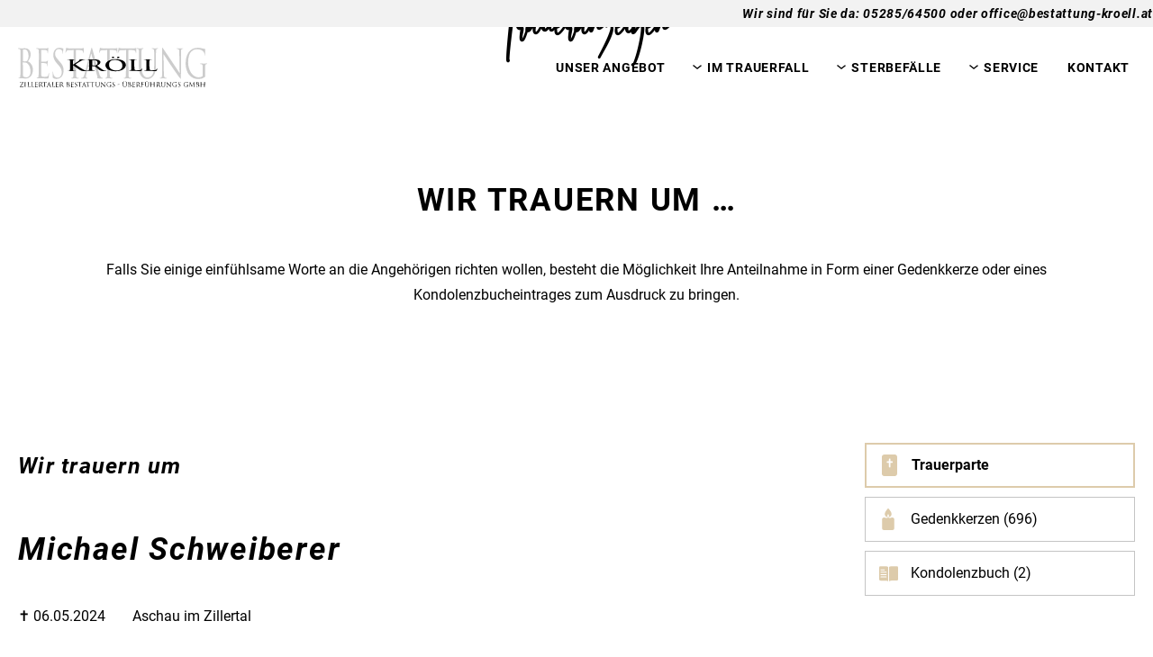

--- FILE ---
content_type: text/html; charset=UTF-8
request_url: https://www.bestattung-kroell.at/de/sterbefaelle/sterbefaelle.html?sid=2007&cat=overview
body_size: 3891
content:
<!DOCTYPE HTML>
<html lang="de"><meta charset="utf-8" data-test="1">

<link rel="preload" href="https://www.bestattung-kroell.at/fonts/roboto-v27-latin-regular.woff2" as="font" type="font/woff2" crossorigin>
<link rel="preload" href="https://www.bestattung-kroell.at/fonts/roboto-v29-latin-italic.woff2" as="font" type="font/woff2" crossorigin>
<link rel="preload" href="https://www.bestattung-kroell.at/fonts/roboto-v29-latin-500.woff2" as="font" type="font/woff2" crossorigin>
<link rel="preload" href="https://www.bestattung-kroell.at/fonts/roboto-v27-latin-700.woff2" as="font" type="font/woff2" crossorigin>
<link rel="preload" href="https://www.bestattung-kroell.at/fonts/roboto-v27-latin-700italic.woff2" as="font" type="font/woff2" crossorigin>
<link rel="preload" href="https://www.bestattung-kroell.at/fonts/GantellineSignature.woff" as="font" type="font/woff" crossorigin>	
	
		<link rel="preload" href="https://www.bestattung-kroell.at/UserFiles/Resized/500/sterbefaelle-Schweiberer-20Michael-20Trauerparte.jpg" as="image" media="(max-width: 500px)">
<link rel="preload" href="https://www.bestattung-kroell.at/UserFiles/Resized/700/sterbefaelle-Schweiberer-20Michael-20Trauerparte.jpg" as="image" media="(min-width: 500.1px) and (max-width: 800px)">
<link rel="preload" href="https://www.bestattung-kroell.at/UserFiles/Resized/1200/sterbefaelle-Schweiberer-20Michael-20Trauerparte.jpg" as="image" media="(min-width: 800px) and (max-width: 1060px)">
<link rel="preload" href="https://www.bestattung-kroell.at/UserFiles/Resized/1500/sterbefaelle-Schweiberer-20Michael-20Trauerparte.jpg" as="image" media="(min-width: 1060.1px)">	
	<meta name="Description" content=''>
<meta name="Keywords" content=''>
<meta name="author" content="Heine Walter, Heine NetSolutions, info@netsolutions.at">
<meta name="robots" content="index,follow">

<title> Kröll Franz Bestattung- und Überführungs GesmbH - Sterbefälle</title>
<link type="image/x-icon" rel="shortcut icon"  href="https://www.bestattung-kroell.at/favicon.ico" /> 
<!-- sf  - Unknown - 537.36 -->
<script type="text/javascript" src="/highslide/highslide-full.js?v=20241015-16:30"></script>
<link rel="stylesheet" type="text/css" href="/highslide/highslide.css?v=20241015-16:30">	
<link rel="stylesheet" type="text/css" href="https://www.bestattung-kroell.at/slick/slick.css?v=20241015-16:30?v="/>	
<link rel="stylesheet" type="text/css" href="https://www.bestattung-kroell.at/slick/slick-theme.css?v=20241015-16:30?v="/>		
<link rel="stylesheet" type="text/css" href="https://www.bestattung-kroell.at/css/validationEngine.jquery.css?v=20241015-16:30?v="/>		
<link rel="stylesheet" href="/css/magnific-popup.css?v=20241015-16:30">
	
<link rel="stylesheet" type="text/css" href="https://www.bestattung-kroell.at/styles/styles.css?v=20241015-16:30?v="/><link rel="stylesheet" type="text/css" href="https://www.bestattung-kroell.at/styles/styles1.css?v=20241015-16:30?v="/>	
<script inline src="https://www.bestattung-kroell.at/js/jquery-3.7.1.min.js?v=20241015-16:30" charset="utf-8"></script><script inline src="https://www.bestattung-kroell.at/js/jqueryui_1.12.1_jquery-ui.min.js?v=20241015-16:30" charset="utf-8"></script>	
<script inline src="https://www.bestattung-kroell.at/js/libs_jcarousel_0.3.5_jquery.jcarousel.min.js?v=20241015-16:30" charset="utf-8"></script><script inline src="https://www.bestattung-kroell.at/js/libs_jquery.cycle_2.99_jquery.cycle.min.js?v=20241015-16:30" charset="utf-8"></script>	
<script inline src="https://www.bestattung-kroell.at/js/libs_packery_2.1.1_packery.pkgd.min.js?v=20241015-16:30" charset="utf-8"></script>	
<script inline src="https://www.bestattung-kroell.at/js/libs_jquery-easing_1.3_jquery.easing.min.js?v=20241015-16:30" charset="utf-8"></script>		
<script inline src="https://www.bestattung-kroell.at/js/jquery.jcarouselDo.js?v=20241015-16:30" charset="utf-8"></script>			
<script inline src="https://www.bestattung-kroell.at/Scripts/scripts.js?v=20241015-16:30" charset="utf-8"></script><script inline src="https://www.bestattung-kroell.at/js/jquery.validationEngine-de.js?v=20241015-16:30" charset="utf-8"></script><script inline src="https://www.bestattung-kroell.at/Scripts/libs_jquery-cookie_1.4.1_jquery.cookie.min.js?v=20241015-16:30" charset="utf-8"></script>	
<script inline src="https://www.bestattung-kroell.at/js/magnific-popup.js?v=20241015-16:30" charset="utf-8"></script>	
<script inline src="https://www.bestattung-kroell.at/slick/slick.min.js?v=20241015-16:30" charset="utf-8"></script>		




 
         
         
            



<meta name="viewport" content="width=device-width, initial-scale=1, maximum-scale=10, minimum-scale=1">
</head>
<body lang="de" class="v21 no-webp isNotStart de sterbefaelle desktop mac sf desktop_mac_sf notsmart sterbefaelle s_sterbefaellesterbefaelle s_sterbefaelle id_13 overview">
<input type="hidden" name="thisDeviceHere" id="thisDeviceHere"  value="desktop">
<a id="top"></a>
<div id="wrap">
<div id="created"><div id="createdcloser">close</div><div id="createdresult"></div></div>	     
     <div id="balkenoben">
 		<div class="topBalkenWrap"><div class="topBalken">Wir sind für Sie da: 05285/64500 oder office@bestattung-kroell.at</div></div>
        
        <a href="/de/home/home.html?lang=de" title="Logo Kröll Franz Bestattung- und Überführungs GesmbH" id="logoMobile"><span id="logo"></span></a>
	
		<div id="nav">
            
            <div id="logolink">
             <a href="/de/home/home.html?lang=de" title="Logo Kröll Franz Bestattung- und Überführungs GesmbH"><span id="logo"></span></a>
             <div class="clearer"></div>
            </div>
        
		
<div class="menu"><ul><li class="inaktiv"><a id="angebot" class="inaktiv subNavLink" href="/de/angebot/unser-angebot.html">Unser Angebot</a></li><li class=" inaktiv subarrow"><a id="trauerfall" class="inaktiv" href="/de/trauerfall/erste-schritte.html">Im Trauerfall</a><div class="subnavOuter"><div class="subnavSpacer"></div><ul class=" subnav inaktiv "><li class="subinaktiv"><a class="subinaktiv" href="/de/trauerfall/erste-schritte.html">Erste Schritte</a></li><li class="subinaktiv"><a class="subinaktiv" href="/de/trauerfall/bestattungsformen.html">Bestattungsformen</a></li><li class="subinaktiv"><a class="subinaktiv" href="/de/trauerfall/dokumente.html">Dokumente</a></li><li class="subinaktiv"><a class="subinaktiv" href="/de/trauerfall/nach-der-trauerfeier.html">Nach der Trauerfeier</a></li></ul></div></li><li class=" aktiv subarrow"><a id="sterbefaelle" class="aktiv" href="/de/sterbefaelle/sterbefaelle.html">Sterbefälle</a><div class="subnavOuter"><div class="subnavSpacer"></div><ul class=" subnav aktiv "><li class="subaktiv"><a class="subaktiv" href="/de/sterbefaelle/sterbefaelle.html">Traueranzeigen</a></li><li class="subinaktiv"><a class="subinaktiv" href="/de/sterbefaelle/danksagungen.html">Danksagungen</a></li><li class="subinaktiv"><a class="subinaktiv" href="/de/sterbefaelle/jahrtage.html">Jahrtage</a></li><li class="subinaktiv"><a class="subinaktiv" href="/de/sterbefaelle/partensammlung.html">Partensammlung</a></li></ul></div></li><li class=" inaktiv subarrow"><a id="service" class="inaktiv" href="/de/service/aktuelles.html">Service</a><div class="subnavOuter"><div class="subnavSpacer"></div><ul class=" subnav inaktiv "><li class="subinaktiv"><a class="subinaktiv" href="/de/service/aktuelles.html">Aktuelles</a></li><li class="subinaktiv"><a class="subinaktiv" href="/de/service/partenservice.html">Partenservice</a></li><li class="subinaktiv"><a class="subinaktiv" href="/de/service/unterlagen-vorlagen.html">Unterlagen &amp; Vorlagen</a></li></ul></div></li><li class="inaktiv"><a id="kontakt" class="inaktiv subNavLink" href="/de/kontakt/kontakt.html">Kontakt</a></li></ul></div> 
        
            
        </div><!-- Ende Nav -->
         
         
        <div id="navMobile">
			<div id="navMobileOpener">
            	<div class="balken"></div>
                <div class="balken"></div>
                <div class="balken"></div>
             </div>
             
			<div id="navMobileCloser">
             </div>             
             
        <div id="subnavMobile"><div class="subnav  "><a class="subnavlink " href="/de/sterbefaelle/.html">Traueranzeigen</a></div><br><div class="subnav  "><a class="subnavlink " href="/de/sterbefaelle/.html">Danksagungen</a></div><br><div class="subnav  "><a class="subnavlink " href="/de/sterbefaelle/jahrtage.html">Jahrtage</a></div><br><div class="subnav  "><a class="subnavlink " href="/de/sterbefaelle/.html">Partensammlung</a></div><br>    
  


<div class="clearer"></div></div>        </div>
        
    
     
    </div><!-- Ende Balken oben -->
    
	<div id="navMobileMenu">
	    <div id="navMobileMenuInner">
            
<div class="menuMobile"><ul><li class="inaktiv"><a class="inaktiv" href="/de/angebot/unser-angebot.html">Unser Angebot</a></li><li class="subnavOuter"><span class="inaktiv">Im Trauerfall<span class="arrow"></span></span><ul class="subnavList"><li class="subinaktiv"><a class="subinaktiv" href="/de/trauerfall/erste-schritte.html" title="Im Trauerfall"><span class="arrowbeige"></span>Erste Schritte</a></li><li class="subinaktiv"><a class="subinaktiv" href="/de/trauerfall/bestattungsformen.html" title="Im Trauerfall"><span class="arrowbeige"></span>Bestattungsformen</a></li><li class="subinaktiv"><a class="subinaktiv" href="/de/trauerfall/dokumente.html" title="Im Trauerfall"><span class="arrowbeige"></span>Dokumente</a></li><li class="subinaktiv"><a class="subinaktiv" href="/de/trauerfall/nach-der-trauerfeier.html" title="Im Trauerfall"><span class="arrowbeige"></span>Nach der Trauerfeier</a></li></ul></li><li class="subnavOuter"><span class="aktiv">Sterbefälle<span class="arrow"></span></span><ul class="subnavList"><li class="subaktiv"><a class="subaktiv" href="/de/sterbefaelle/sterbefaelle.html" title="Sterbefälle"><span class="arrowbeige"></span>Traueranzeigen</a></li><li class="subinaktiv"><a class="subinaktiv" href="/de/sterbefaelle/danksagungen.html" title="Sterbefälle"><span class="arrowbeige"></span>Danksagungen</a></li><li class="subinaktiv"><a class="subinaktiv" href="/de/sterbefaelle/jahrtage.html" title="Sterbefälle"><span class="arrowbeige"></span>Jahrtage</a></li><li class="subinaktiv"><a class="subinaktiv" href="/de/sterbefaelle/partensammlung.html" title="Sterbefälle"><span class="arrowbeige"></span>Partensammlung</a></li></ul></li><li class="subnavOuter"><span class="inaktiv">Service<span class="arrow"></span></span><ul class="subnavList"><li class="subinaktiv"><a class="subinaktiv" href="/de/service/aktuelles.html" title="Service"><span class="arrowbeige"></span>Aktuelles</a></li><li class="subinaktiv"><a class="subinaktiv" href="/de/service/partenservice.html" title="Service"><span class="arrowbeige"></span>Partenservice</a></li><li class="subinaktiv"><a class="subinaktiv" href="/de/service/unterlagen-vorlagen.html" title="Service"><span class="arrowbeige"></span>Unterlagen &amp; Vorlagen</a></li></ul></li><li class="inaktiv"><a class="inaktiv" href="/de/kontakt/kontakt.html">Kontakt</a></li></ul></div>            <div class="navMobileFooter">
                <div class="boldBeigeUnderline">WIR SIND FÜR SIE DA:</div>
                <a class="phone" href="tel:0043 5285 645 00">0043 5285 645 00</a>
                <a class="email" href="mailto:office@bestattung-kroell.at">office@bestattung-kroell.at</a>
            </div>
        </div>    
    </div>    
    
	<div  class="content sterbefaelle s_sterbefaelle mainContent bg_0 layout_7">
        <span class="abstand pt_0"></span>
        <div id="contentInnen" class="contentInnen">
             
            
            	
<div class="textContent">
    
                    
                        <!-- Headline -->

            <div class="hc_2 h1like">STERBEFÄLLE</div>
            <!-- Ende Headline -->
            

                        <!-- Subline -->
            <div class="subline hc_2 h2like">Traueranzeigen</div>
            <!-- Ende subline -->
             
            
                
                    
         			
</div>	
				       
        	
                               	
				 	           
        
        </div><!-- Ende contentinnen -->    
        <span class="abstand pt_0"></span>
    </div>
    <div class="content sterbefaelle s_sterbefaelle bg_0 layout_1  aw_ ">
    <span class="abstand pt_3"></span>
	
	
	<div class="contentInnen">
        
                
		
		<div class="textContent">
            
                        
                        <h1 class="hc_0">WIR TRAUERN UM …</h1>
            
                        
            
                        <div class="einleitung"><p>Falls Sie einige einfühlsame Worte an die Angeh&ouml;rigen richten wollen, besteht die M&ouml;glichkeit Ihre Anteilnahme in Form einer Gedenkkerze oder eines Kondolenzbucheintrages zum Ausdruck zu bringen.</p></div>
            
                    </div> 
        
                
                
        		
		
		
 </div>
		
    
    <span class="abstand pt_0"></span>
</div>
     
<div class="content sterbefaelle s_sterbefaelle bg_0 layout_0  aw_sterbefaelleWithSearch ">
    <span class="abstand pt_2"></span>
	
	
	<div class="contentInnen">
        
                
		
		<div class="textContent">
            
                        
            
                        
            
            
                    </div> 
        
                
                
        <!-- sterbefaelleWithSearch -->
<div class="sterbefallOuter">
    <div class="main" id="main">
        <h1 class="mainHeading">Wir trauern um <span class="name"><br><br>Michael Schweiberer</span></h1>

        <!--<div class="name">Michael Schweiberer</div>-->

        <div class="datumOrt">
            <div class="datum">&#x271D;&#xFE0E; 06.05.2024</div>
            <div class="ort">Aschau im Zillertal</div>
        </div>
                <div class="sterbeFallInner sterbeFallInner1">
                        <a class="zoomLink" href="/UserFiles/Image/sterbefaelle/Schweiberer Michael Trauerparte.jpg" area-label="Mit Klick das Bild zoomen" alt="Mit Klick das Bild zoomen">
				<picture>
					  					<source media="(min-width: 350px) and (max-width:800px)" srcset="/UserFiles/Resized/1200/sterbefaelle-Schweiberer-20Michael-20Trauerparte.jpg" />
					<source media="(min-width: 800px) and (max-width:1060px)" srcset="/UserFiles/Resized/1500/sterbefaelle-Schweiberer-20Michael-20Trauerparte.jpg" />
					<source media="(min-width: 1060px)" srcset="/UserFiles/Resized/1500/sterbefaelle-Schweiberer-20Michael-20Trauerparte.jpg" />
  					<img src="/UserFiles/Resized/1040/sterbefaelle-Schweiberer-20Michael-20Trauerparte.jpg" width="1240" height="1754" style="aspect-ratio: auto 1240 / 1754" alt="Parte von Michael Schweiberer" class="parte">
				</picture>
			</a>
        </div>
        
        
        
                
    </div>
    <div class="right">
        <div class="subpagenav">
            <a href="?sid=2007&cat=overview" class="buttonWhite zumSterbefall selected">
				<div class="icon"><img src="/UserFiles/structure/svg/grabstein.svg" width="17" height="24" alt="" class=""></div>Trauerparte</a>
            <a href="?sid=2007&cat=kerze" class="buttonWhite gedenkkerzen ">
				<div class="icon"><img src="/UserFiles/structure/svg/gedenkkerze.svg" width="14" height="24" alt="" class=""></div>Gedenkkerzen (696)</a>
            <a href="?sid=2007&cat=kondolenzbuch" class="buttonWhite kondolenzbuch ">
				<div class="icon"><img src="/UserFiles/structure/svg/kondolenzbuch.svg" width="21" height="17" alt="" class=""></div>Kondolenzbuch (2)</a>
        </div>
        
                <div class="eintragenText">Falls Sie einige einfühlsame Worte an die Angehörigen richten wollen, besteht die Möglichkeit seine Anteilnahme in Form einer Gedenkkerze oder eines Kondolenzbucheintrages zum Ausdruck zu bringen.</div>
            </div>
</div>

<script>
	$(".content.s_sterbefaelle.mainContent.layout_7").css("min-height","0");
	$(".content.s_sterbefaelle.mainContent.layout_7 .contentInnen").hide();
	$(".content.s_sterbefaelle.mainContent.layout_7").css("height","auto");
</script>



<script>
	
    var heading = $(".sterbefaelle .contentInnen .textContent h1").html();
    $(".sterbefaelle .contentInnen .textContent h1.hc_0").remove();
    $(".sterbefaelleSearchOuter .searchbar .heading").html(heading);
    
    var einleitung = $(".sterbefaelle .contentInnen .textContent .einleitung").html();
    $(".sterbefaelle .contentInnen .textContent .einleitung").remove();
    $(".sterbefaelleSearchOuter .topBar .quote").html(einleitung);
    
    $(document).ready(function(){
        $(window).on('scroll',load_sterbefaelle);
        $(".sterbefaelleSearchOuter .mobileLoader").on('click',function(){
            load_sterbefaelle(1);
        });
    })
</script>		
		
		
 </div>
		
    
    <span class="abstand pt_2"></span>
</div>
     
 	<div id="adresse"><div id="adresseInnen">
        <div class="row">
            <div class="heading">Adresse</div>
            <div class="rowInner">
                
                <div class="">Laubichl 146</div>
                <div class="">6290 Mayrhofen</div>
                
            </div>
        
        </div>    
    
        <div class="row">
            <div class="heading">Kontakt</div>
            <div class="rowInner">
                <div class="">T. <a href="tel:0043 5285 645 00">0043 5285 645 00</a></div>
                <div class="">F. 0043 5285 645 00-6</div>
                <div class="">M. <a href="mailto:office@bestattung-kroell.at">office@bestattung-kroell.at</a></div>
                
            </div>
        
        </div>  
    
        <div class="row">
            <div class="heading">&Ouml;ffnungszeiten</div>
            <div class="rowInner">
                <div class=""><strong>Büro:</strong> Montag bis Freitag</div>
                <div class="">07:30 - 12:00 Uhr und 13:00 - 17:00 Uhr</div>
                <div class="emptyline"></div>
                <div class="">Außerhalb der B&uuml;ro&ouml;ffnungszeiten, am Wochenende sowie an Feiertagen nach telefonischer Vereinbarung.</div>
                
            </div>
        
        </div>  
            
        <div class="row">
            <div class="heading">Links</div>
            <div class="footerNav rowInner">
                            <div class="modul">
                    <ul class="footersubnav">
                        <li><a alt='Kontakt' href='/de/kontakt/kontakt.html'>Kontakt</a></li><li><a alt='Impressum' href='/de/kontakt/impressum.html'>Impressum</a></li><li><a alt='Datenschutz' href='/de/kontakt/datenschutz.html'>Datenschutz</a></li>                    </ul>
                </div>
                
                        </div>
            
            <img src="/UserFiles/Resized/500/structure-kuratorium_beratung.png" width="300" height="92" alt="" class="kuratoriumImg">
        
        </div>
        
    </div>

</div><!-- Ende Andress -->
	<div class="lastLine"><a href="/de/kontakt/impressum.html">by Vogelfrei & NetSolutions'21</a></div>
</div><!-- Ende Wrap -->	
<style>
.sterbefaelle.mainContent {margin-top: 0px !important; }
</style>
	
</body>
</html>


--- FILE ---
content_type: text/css
request_url: https://www.bestattung-kroell.at/styles/styles.css?v=20241015-16:30?v=
body_size: 15250
content:
/* kroell - 20.09.2021 */
/* roboto-regular - latin */
@font-face {
  font-family: 'Roboto';
  font-style: normal;
  font-weight: 400;
  src: local(''),
       url('/fonts/roboto-v27-latin-regular.woff2') format('woff2'); /* Super Modern Browsers */
	font-display: swap;

}

/* roboto-italic - latin */
@font-face {
  font-family: 'Roboto';
  font-style: italic;
  font-weight: 400;
  src: local(''),
       url('/fonts/roboto-v29-latin-italic.woff2') format('woff2'); /* Super Modern Browsers */
	font-display: swap;

}

/* roboto-500 - latin */
@font-face {
  font-family: 'Roboto';
  font-style: normal;
  font-weight: 500;
  src: local(''),
       url('/fonts/roboto-v29-latin-500.woff2') format('woff2'); /* Super Modern Browsers */
	font-display: swap;
}


/* roboto-700 - latin */
@font-face {
  font-family: 'Roboto';
  font-style: normal;
  font-weight: 700;
  src: local(''),
       url('/fonts/roboto-v27-latin-700.woff2') format('woff2'); /* Super Modern Browsers */
	font-display: swap;

}

/* roboto-700italic - latin */
@font-face {
  font-family: 'Roboto';
  font-style: italic;
  font-weight: 700;
  src: local(''),
       url('/fonts/roboto-v27-latin-700italic.woff2') format('woff2'); /* Super Modern Browsers */
	font-display: swap;
}

@font-face {
    font-family: 'Gantelline Signature';
    src: local(''),
        url('/fonts/GantellineSignature.woff') format('woff');
    font-weight: normal;
    font-style: normal;
    font-display: swap;
}

:root {
    --black:#000000;
    --white:#FFFFFF;
    --grey: #C4C4C4;
    --grey-background: #f2f2f2;
    --grey-text: #959595;
    --beige: #DDCBAB;
    
}


* {
	margin:0px;
	padding:0px;
	box-sizing:border-box;
}
html {height:100%; background-color:var(--white);}
body {font-family: "Roboto", sans-serif;overflow-y:scroll; height:100%; font-style: normal; font-weight: normal;font-size: 16px;line-height: 28px;letter-spacing: 0px;color: var(--black); margin: 0; background-color:var(--white); overflow-x:hidden}

h1, .h1like {font-style: normal;font-weight: 700;font-size: 35px;line-height: 46px;letter-spacing: 1.75px; margin-bottom: 40px}  
h2, .h2like {font-style: normal;font-weight: 600;font-size: 30px;line-height: 32px;letter-spacing: 0px;} 
h3, .h3like {font-style: normal;font-weight: 600;font-size: 30px;line-height: 32px;letter-spacing: 0px;} 
.underline {text-decoration: underline}

h1.hc_0, h2.hc_0, h3.hc_0, h4.hc_0, h5.hc_0, .h1like.hc_0, .h2like.hc_0, .h3like.hc_0, .h4like.hc_0, .h5like.hc_0, .hc_0 {color: var(--black)}
h1.hc_1, h2.hc_1, h3.hc_1, h4.hc_1, h5.hc_1, .h1like.hc_1, .h2like.hc_1, .h3like.hc_1, .h4like.hc_1, .h5like.hc_1, .hc_1 {color: var(--grey-text)}
h1.hc_2, h2.hc_2, h3.hc_2, h4.hc_2, h5.hc_2, .h1like.hc_2, .h2like.hc_2, .h3like.hc_2, .h4like.hc_2, .h5like.hc_2, .hc_2 {color: var(--white)}
body.sterbefaelle .hc_2 {color: var(--black)}
body.smart .content.layout_7 .contentInnen {height: auto !important}

.aw_sterbefaelle h2{font-family: 'Gantelline Signature'; font-size: 50px; line-height: 80px; }

.h0 {font-style: normal;font-weight: bold;font-size: 52px;line-height: 64px;letter-spacing: 0;color: var(--black);}
h2.subline {margin-top: 45px} 
.ovh {overflow: hidden}
#wrap {position:absolute; top:0px; z-index:1; margin:0px auto; text-align:left; width:100%}
/* diverse Divs  ---------------------- */
#tools_left {position:absolute; display:none; z-index:1; top:240px; left:-2px; width:40px; height:127px;border-top-right-radius:20px; border-bottom-right-radius:20px; background-image:url(/UserFiles/structure/tools/tools_left_green.png);}
.rss {margin-top:15px; margin-left:9px; width:18px; height:18px; display:block;}
.xing {margin-top:5px; margin-left:9px; width:18px; height:18px; display:block;}
/*.news {margin-top:5px; margin-left:9px; width:18px; height:18px; display:block;} */
.netzwerk {margin-top:5px; margin-left:9px; width:18px; height:18px; display:block;} 
#content,.content {width:100%; max-width:100%; margin:0px auto; background-color:var(--white); box-sizing:border-box; padding: 0px 20px; min-height:100px}
/*#content.s_team {width:1305px}*/
body.home #content {min-height:1px} 
#content {margin-top: 100px;}

.content.bg_0, #content.bg_0 {background-color: #fff}
.content.bg_1, #content.bg_1 {background-color: var(--grey-background)}

.abstand {clear: both;}
.abstand::after {content: " "; display: block; clear: both}
.pt_0{padding-top:0px !important; display: block; width: 100%; height: 0px}
.pt_1{padding-top:20px !important; display: block; width: 100%; height: 0px}
.pt_2{padding-top:50px !important; display: block; width: 100%; height: 0px}
.pt_3{padding-top:100px !important; display: block; width: 100%; height: 0px}
.pt_4{padding-top:120px !important; display: block; width: 100%; height: 0px}
.pt_5{padding-top:240px !important; display: block; width: 100%; height: 0px}
.pt_6{padding-top:360px !important; display: block; width: 100%; height: 0px}
.abstand.pt_0 {display: none}

.pb_0{padding-bottom:0px !important; display: block; width: 100%; height: 0px}
.pb_1{padding-bottom:20px !important; display: block; width: 100%; height: 0px}
.pb_2{padding-bottom:50px !important; display: block; width: 100%; height: 0px}
.pb_3{padding-bottom:100px !important; display: block; width: 100%; height: 0px}
.pb_4{padding-bottom:120px !important; display: block; width: 100%; height: 0px}
.pb_5{padding-bottom:240px !important; display: block; width: 100%; height: 0px}
.pb_6{padding-bottom:360px !important; display: block; width: 100%; height: 0px}
.abstand.pb_0{display: none}

.flex {display: flex}
.flexLeftCentered {display: flex; justify-content: center}
.flexGrow1 {flex-grow: 1}
.pt10 {padding-top: 10px}
.pt20 {padding-top: 20px}
.pt30 {padding-top: 30px}
.pt40 {padding-top: 40px}
.pt50 {padding-top: 50px}
.pt60 {padding-top: 60px}
.pt70 {padding-top: 70px}
.pt80 {padding-top: 80px}
.pt90 {padding-top: 90px}
.pt100 {padding-top: 100px}
.pt110 {padding-top: 110px}
.pt120 {padding-top: 120px}
.pr40 {padding-right: 40px}
.w180 {width: 180px; max-width: 100%}
.w200 {width: 200px; max-width: 100%}
.indicator {width:25px; height: 10px;  background: var(--gold) 0% 0% no-repeat padding-box; margin-right: 25px; margin-top: 12px; border-radius: 10px}
.mh600 {max-height: 600px;}
.mh100vh {max-height: calc(100vh);}
.ofh {overflow: hidden}


.flexcolumncenter {display: flex; flex-direction: column; align-items: center} 
.lastLine {font-size: 0.8em; font-style: italic; text-align: right; background-color: var(--grey-background); color: #666; padding-right: 10px}
.lastLine a {color: #666 !important}

#balkenoben {width:100%; position:fixed; z-index:999; box-sizing:border-box; height: 120px; background: rgba(255,255,255,0);border-bottom: 1px solid transparent}  
#balkenoben.whiteAndBorder {background: rgba(255,255,255,1); border-bottom: 1px solid #0000001A}  
#topNav {width:1280px; max-width:100%; margin:0px auto; position:relative; font-size:0.7em; color:#000; box-sizing:border-box; padding-left:20px; padding-right:40px}
#topNav a {color:#000}
#topNav ul.topNav li {float:left; margin-right:10px; list-style-type:none; text-align:right}
#topNav ul.langChange li {float:left; margin-right:5px; list-style-type:none; text-align:right}
.topNav {float:right}

.topBalkenWrap {background-color: var(--grey-background); height: 30px}
.topBalken {display: flex; max-width: 1440px; width: 100%; margin: 0px auto; justify-content: flex-end; font-size: 14px; letter-spacing: 0.7px; line-height: 19px; font-weight: bold; font-style: italic; height: 100%; align-items: center}

#logolink {display:block; position:relative; }
#logo {display:block; position:relative; background-image:url("/UserFiles/structure/svg/bestattung-kroell-logo.svg"); background-repeat:no-repeat; text-indent:-10000px; width:210px; height:50px; z-index:2; background-position-y:center; background-size: contain; transition: 0.2s ease-in-out}
.isStart #logo {width:280px; height:70px; }
.isStart #balkenoben.whiteAndBorder #logo {width:210px; height:50px; }
#claimSmall {width:65px; height:auto; min-height:110px; float:left; margin-right:40px; margin-left:-10px; }
#spruch {position:absolute; z-index:10001; color:#fff; top:40px; right:60px; text-align:right; font-size:20px; line-height:30px; font-weight:normal}
#spruch .small {font-size:12px;}
.xsmall {font-size:9px;}
.content p.xsmall, .content span.xsmall {line-height:15px}
#nav {position:relative; width:1600px; max-width:100%;  margin:0px auto; box-sizing:border-box; padding: 0 80px; height: calc(100% - 30px); display: flex; justify-content: space-between; align-items: center}
.contentInnen {width: 1690px; max-width: 100%; margin: 0px auto; position: relative; z-index: 10}
#contentInnen.start, .contentInnen.start {min-height:0px; margin-top:20px; margin-left:177px}
#contentInnen a:hover, .contentInnen a:hover {text-decoration:none;}
#contentInnen hr, .contentInnen hr {border:solid #ad333b 1px; height:0px }
#contentInnen p {}
.contentInnen .haupttext p {margin-bottom: 15px}
 
#content.mainContent #contentInnen {width: 50%; margin: 0; padding-left: 90px}

.mainContent {position: relative; margin-top: 120px}
.sterbefaelle.mainContent {margin-top: 270px}
.sterbefaelle.mainContent.s_jahrtage {margin-top: 120px}

.pillBig {width: 160px; height: 30px; background: var(--grey-bg); border-radius: 16px}
.bulletpoint {margin-bottom: 20px}
.bulletpoint a {font-weight: 500; text-decoration: underline}
ul li {list-style: none; display: flex; align-items: baseline}


.slickGalleryOuter {display: block; width: 100%}
.slickLongGallery .slick-slide {margin: 0 15px; height: 245px; width: 340px}
.slickLongGallery  {height: 245px}
/* 
layout_0 = "Zentrierer Block (1690 Pixel Breite)";
layout_1 = "Text links / Bild rechts - Block zentriert  (1690 Pixel Breite)";
layout_2 = "Bild links / Text rechts - Block zentriert  (1690 Pixel Breite)";
layout_3 = "Headline links - 50/50  (1690 Pixel Breite)";
layout_4 = "Headine links / Text rechts - Block zentriert  (1690 Pixel Breite)";
layout_5 = "Text links / Bild rechts - Block rechtsbündig  (1690 Pixel Breite)";
layout_6 = "Bild links / Text rechts - Block linksbündig  (1440 Pixel Breite)";
layout_7 = "Text links / Bild rechts - Blockrechtsbündig  (1440 Pixel Breite)";
layout_8 = "Ganze Breite";
layout_9 = "Zentrierter Block - Zentrierter Text  (1240 Pixel Breite)";
*/

.content.layout_0 .contentInnen {width: 1440px !important; max-width: 100% !important}

.content.layout_1 {}
.content.layout_1 .contentInnen{width: 1440px !important; max-width: 100% !important; display: flex; flex-direction: column; align-items: center}
.content.layout_1 .contentInnen .textContent{text-align: center; width: 100%} 
.content.layout_1 .contentInnen .textContent .einleitung {margin: 0px auto; margin-bottom: 100px; max-width: 1100px} 
.kontakt .content.layout_1 .contentInnen .textContent .einleitung {margin-bottom: 0}

.content.layout_2 .contentInnen{width: 1440px !important; max-width: 100% !important; display: flex; justify-content: space-between}
.content.layout_2 .contentInnen .textContent{order:0; width: 44%}
.content.layout_2 .contentInnen {}

.content.layout_3 {}
.content.layout_3 .contentInnen {display: flex; width: 1440px !important; max-width: 100% !important}
.content.layout_3 .contentInnen .submenuLeft {width: 300px; min-width: 300px; margin-right: 80px}
.content.layout_3 .contentInnen .textContent {width: 100%}
.content.layout_3 .contentInnen .textContent h1 {margin-bottom: 60px}

.content.layout_4 {}
.content.layout_4 .contentInnen{display: flex; width: 1690px !important; max-width: 100% !important}
.content.layout_4 .contentInnen .textContent {width: 500px; max-width: 100%; padding-right: 100px; flex-shrink: 0}

.content.layout_5 {padding:0}
.content.layout_5 .contentInnen {display:flex; margin-right: 0; justify-content: space-between}
.content.layout_5 .contentInnen .hauptbild{width: 800px; max-width: 100%; flex-shrink: 0; margin-left: 130px}

.content.layout_6 {padding: 0px; width: 100%; height: 600px}
.content.layout_6 .contentInnen {padding: 0px; width: 100%; height: 100%}
.content.layout_6 .contentInnen .textContent {position: absolute; top: 50%;left: 50%;transform: translate(-50%, -50%); color: var(--white)}  
.content.layout_6 .contentInnen .textContent .h1like {max-width: 660px;text-align: center;margin-bottom: 0} 
.content.layout_6 .contentInnen .textContent .h2like {font-family: "Gantelline Signature"; font-size: 40px; line-height: 102px; text-align: center; margin-top: 0px} 
.content.layout_6 .contentInnen .hauptbild {height: 100%; overflow: hidden}
.content.layout_6 .contentInnen .hauptbild img {height: 100%; width: 100%; object-fit: cover; object-position: center}

.content.layout_7 {padding: 0px; width: 100%; height: auto}
.content.layout_7 .contentInnen {padding: 0px; width: 100%; height: 100%}
.content.layout_7 .contentInnen .textContent {position: absolute; top: 50%;left: 50%;transform: translate(-50%, -50%); color: var(--white)}  
.content.layout_7 .contentInnen .textContent .h1like {max-width: 660px;text-align: center;margin-bottom: 0} 
.content.layout_7 .contentInnen .textContent .h2like {font-family: "Gantelline Signature"; font-size: 40px; line-height: 102px; text-align: center; margin-top: 0px} 
.content.layout_7 .contentInnen .hauptbild {height: 100%}
.content.layout_7 .contentInnen .hauptbild img {height: 100%}


.content.layout_8 {padding: 0px; width: 100%; margin-top: 0px} 
.content.layout_8 .contentInnen {margin: 0px; width: 100%} 
.content.layout_8 .contentInnen .textContent {position: absolute; top: 50%;left: 50%;transform: translate(-50%, -50%);} 
.content.layout_8 .contentInnen .textContent .h1like {max-width: 660px;text-align: center;margin-bottom: 0} 
.content.layout_8 .contentInnen .textContent .h2like {font-family: "Gantelline Signature"; font-size: 40px; line-height: 102px; text-align: center; margin-top: 0px} 
.content.layout_8 .contentInnen .hauptbildouter {height: 75vh}
.content.layout_8 .contentInnen .hauptbildouter video {height: 100%; width: 100%; object-fit:cover; object-position: center}





.aw_produktseite h2 {margin-bottom: 70px}

.hauptbild.img_pos_ {}
.hauptbild.img_pos_1 {justify-content: left}
.hauptbild.img_pos_1 {justify-content: center}
.hauptbild.img_pos_3 {justify-content: right}
.hauptbild .w100 {width: 100%}


#subnav {position:relative; margin-top:45px; margin-left:10px;  width:165px; overflow:hidden; float:left;}
#subnav div.subnav {height:auto; font-size:11px; line-height:1.1em; margin-bottom:7px }
#subnav div.subnav a.subnavlink { color:#000; text-decoration:none;}
#subnav div.subnav a.subnavlink:hover { color:#9f9f9f;}
#subnav div.subnav a.aktiv {color:#9f9f9f;}
#subnav div.subnavheadline {font-family: 'RubrikMedium', sans-serif;font-size:13px; margin-bottom:5px; font-weight:normal}
#subnav div.subnavheadline a.aktiv {font-family: 'RubrikMedium', sans-serif;color:#000; font-weight:normal}
#subnav span.h20 {height:20px; width:1px; display:block}

#subnav div.subnav a.aktiv {color:#9f9f9f; margin-bottom:5px; display:block;}
#subnav div.subnav1 {margin-left:10px; height:auto; font-size:11px; line-height:1.1em; margin-bottom:7px; color:#000}
#subnav div.subnav1 a {color:#000; font-size:11px;}
#subnav div.subnav1 a.aktiv {color:#9f9f9f;}


.submenuLeft, .submenuRight {}
.submenuLeft .subLeftEntry, .submenuRight .subRightEntry {display: block; padding: 20px 0px; border-bottom: 2px dashed var(--beige)}
.submenuLeft .subLeftEntry a, .submenuRight .subRightEntry a {display: block; width: 100%}
.submenuLeft .subLeftEntry.selected, .submenuRight .subRightEntry.selected {font-weight: bold}

.lines {margin: 30px 0; width: 100%;display: flex;justify-content: space-between;}
.lines .line{height: 1px;background-color: #000;width: 340px;}

.produkt.hiddenprodukt, .simplestep.hiddenstep {display: none} 

.buttonBeige {background-color: var(--beige); text-transform: uppercase; font-weight: bold; color: var(--black); letter-spacing: 0.8px; padding: 10px 25px; display: block; border: none}



.sterbefaelleOuter {width: 100%; display: flex; flex-direction: column; align-items: center}
.sterbefaelleOuter .buttonBeige {margin-top: 45px; margin-bottom: 90px} 
.sterbefaelleOuter .carouselOuter {width: 100%}
.sterbefaelleOuter .carouselOuter .carouselInner {height: 100%; width: 100%}

.sterbefaelleOuter .slick-slider .slick-track, .sterbefaelleOuter .slick-slider .slick-list {overflow-y: visible}

 .sterbefallSmall {width: 620px; height: 350px; background-color: var(--white); margin: 5px 50px}
 .sterbefallSmall .sterbefallSmallInner {position: relative; width: 100%; height: 100%; display: flex; flex-direction: column; box-shadow: 0px 3px 6px #00000029; outline: 2px solid var(--beige); outline-offset: -13px}
.sterbefallSmall .desktop {width: 100%; height: 100%;  display: flex;} 
 .sterbefallSmall .mobileOnly {display:none;}
 .sterbefallSmall .image {width: 250px; height: 100%; overflow: hidden}
 .sterbefallSmall .image img {height: 100%; width: 100%; object-fit: cover;} 
 .sterbefallSmall .center {width: 300px; height: 100%; text-align: left; padding-left: 60px; padding-top: 80px}
 .sterbefallSmall .center .name {font-size: 20px; line-height: 26px; font-weight: bold; margin-bottom: 10px}
 .sterbefallSmall .center .datum {font-size: 16px; line-height: 28px; margin-bottom: 10px; margin-bottom: 25px} 
 .sterbefallSmall .center .ort {font-size: 16px; line-height: 28px; margin-bottom: 10px; margin-bottom: 25px; color: var(--black)} 
 .sterbefallSmall .center .buttonWhite, .sterbefallSmall .mobileOnly .buttonWhite {border: 1px solid var(--grey); width: 200px; height: 40px; display: flex; align-items: center; margin-bottom: 10px} 
 .sterbefallSmall .center .buttonWhite .icon, .sterbefallSmall .mobileOnly .buttonWhite .icon {margin: 0px 10px} 
 .sterbefallSmall .right {width: 100px; display: flex; justify-content: center; align-items: baseline} 
 .sterbefallSmall .right .kreuz {margin-top: 25px; max-width: 45%}    

.sterbefaelleOuter .slick-next::before {content: "";background-image: url("/UserFiles/structure/svg/arrow_right.svg");width: 20px;display: block;height: 30px;background-size: cover;}
.sterbefaelleOuter .slick-prev::before {content: "";background-image: url("/UserFiles/structure/svg/arrow_right.svg");width: 20px;display: block;height: 30px;background-size: cover;; transform: rotate(180deg); -webkit-transform: rotate(180deg); -moz-transform: rotate(180deg)} 

.sterbefaelleSearchOuter, .jahrtage {width: 100%;} 
.sterbefaelleSearchOuter .sterbefaelleOuter, .jahrtage .sterbefaelleOuter, .danksagungenOuter {display: grid; justify-content: space-between; grid-template-columns: repeat(auto-fill,620px); width: 100%; row-gap:50px}
.loadAnimation {display: flex; width: 100%; height: 100px; justify-content: center}
.loadAnimation img {height: 100%; aspect-ratio:1; display: none}
.mobileLoader {display: none}
.danksagung {display: flex; flex-direction: column;}
.danksagung a {margin-top: 20px; font-weight: bold; display: flex; align-items:center}
.danksagung a img {margin-left: 10px; height: 16px}

.sterbefaelleSearchOuter .sterbefallSmall, .jahrtage .sterbefallSmall {background-color: var(--grey-background); margin: 0}

.partenserviceOuter {width: 50%; padding: 0 50px}
.partenserviceOuter .partenForm {width: 100%; display: flex; flex-direction: column; align-items: baseline} 
.partenserviceOuter .partenForm input, .partenserviceOuter .partenForm select {width: 100%; height: 50px; border: 1px solid var(--grey); font-family: "Roboto"; margin-bottom: 20px}
.partenserviceOuter .partenForm input::placeholder {font-family: "Roboto"; color: var(--black); opacity: 1; font-size: 16px}
.partenserviceOuter .partenForm option {font-family: "Roboto"; padding-left: 10px}
.partenserviceOuter .partenForm .regionUserOpen {border: 1px solid var(--grey); width: 100%; max-height: 50px; display: flex; flex-direction: column; align-items: baseline; margin-bottom: 30px; transition: .4s ease-in-out}
.partenserviceOuter .partenForm .regionUserOpen.open {max-height: 500px; }
.partenserviceOuter .partenForm .regionUserOpen .topLine {width: 100%; height: 50px; display: flex; align-items: center; justify-content: space-between; padding: 0 10px; cursor: pointer}
.partenserviceOuter .partenForm .regionUserOpen .topLine img.arrowDown {width: 15px; height: auto;transition: .4s ease-in-out}
.partenserviceOuter .partenForm .regionUserOpen.open .topLine img.arrowDown {width: 15px; height: auto; transform: rotate(180deg)}

.partenserviceOuter .partenForm .regionUserOpen .regionUser {width: 100%;padding: 0px; height: 0;overflow: hidden;transition: height .4s ease-in-out}
.partenserviceOuter .partenForm .regionUserOpen.open .regionUser {width: 100%;padding: 10px; height: auto }
.partenserviceOuter .partenForm .regionUserOpen .regionUser .line {width: 100%;}
.partenserviceOuter .partenForm input[type="checkbox"] {width: auto; height: auto; margin-right: 20px; cursor: pointer}
.partenserviceOuter .partenForm label {cursor: pointer}
.partenserviceOuter .herzlichenDank, 
.partenserviceOuter .bereitsInDatenbank {margin-top: 30px; display: none}

.partenOuter {width: 100%; display: grid; justify-content: space-between; grid-template-columns: repeat(4,250px); grid-row-gap: 50px}
.partenOuter .partenbild {width: 100%;}
.partenOuter .name {font-weight: bold; text-decoration: underline}

.kw {margin-top: -80px;margin-bottom: 40px; font-weight: bold}  

.aktuellesOuter {margin-top: 90px; display: grid; justify-content: space-between; grid-template-columns: repeat(auto-fill,30%); width: 100%; row-gap: 50px; align-items: stretch}
.aktuellesBox {background: var(--grey-background); width: 100%; height: auto;}
.aktuellesBox img.aktuellesBild {height: auto; width: 100%}
.aktuellesBox .aktuellesBottom {padding: 30px; }
.aktuellesBox .aktuellesBottom .headline {font-weight: bold; font-size: 20px; line-height: 26px; margin-bottom: 15px}
.aktuellesBox .aktuellesBottom .text {font-size: 16px; line-height: 28px; margin-bottom: 25px}
.aktuellesBox .aktuellesBottom .mehr {font-size: 16px; font-weight: bold; line-height: 28px;}

.newsOuter {display: flex}
.newsOuter .newsMain {}
.newsOuter .newsMain h1 {text-align: center}
.newsOuter .newsMain .subText {text-align: center; margin-bottom: 60px}
.newsOuter .newsMain .newsImg {width: 100%; margin-bottom: 50px}
.newsOuter .newsRight {width: 300px; min-width: 300px; margin-left:50px}
.newsOuter .newsRight .submenuRight {margin-bottom:50px}
.newsOuter .newsRight .quoteOuter {width: 100%; background-color: var(--grey-background); padding: 40px; text-align: center}
.newsOuter .newsRight .quoteOuter .quote {font-size: 20px; font-weight: bold;font-style: italic; line-height: 35px; letter-spacing: 1px}
.newsOuter .newsRight .quoteOuter .autor {font-style: italic; line-height: 35px; letter-spacing: 0.8px}
.newsFooter {display: flex; justify-content: space-between; width: 100%}
.newsFooter .overview, .newsFooter .next {display: flex; justify-content: space-between; margin-top: 50px; font-weight: bold}
.newsFooter .overview img {margin-right: 15px}
.newsFooter .next img {margin-left: 15px}

.sterbefallOuter {display: flex; width: 100%; justify-content: space-between}
.sterbefallOuter .main {width: 100%} 
.sterbefallOuter .main h1 {font-style: italic; font-weight: bold; font-size: 25px; letter-spacing: 1.25px; line-height: 45px; margin-bottom: 35px}
.sterbefallOuter .main .name {font-weight: bold; font-size: 35px; letter-spacing: 1.75px; line-height: 46px; margin-bottom: 10px}
.sterbefallOuter .main .datumOrt {display: flex; margin-bottom: 35px}
.sterbefallOuter .main .datum {margin-right: 30px}
.sterbefallOuter .main .ort {color: var(--black)}
.sterbefallOuter .main .text {margin-bottom: 35px}
/*.sterbefallOuter .main .parte {max-width: 100%;width: 100%;height: auto;}*/
.sterbefallOuter .main .parte {width: 100%; height: auto}
.sterbefallOuter .main .textinput {width: 100%; height: 140px; resize: none; border: 1px solid var(--grey); padding: 15px 20px}
.sterbefallOuter .main .textinput.noBorder, .sterbefallOuter .main .textinput.noBorder:focus {border: none; outline: none}
.sterbefallOuter .main .textinput, .sterbefallOuter .main .textinput::placeholder {font-family: 'Roboto'; font-size: 16px; line-height: 21px; opacity: 1; color: var(--black)}
.sterbefallOuter .main .hinweistext {font-size: 14px; line-height: 19px; letter-spacing: 0; font-style: italic; margin-top: 15px; margin-bottom: 30px; color: var(--grey-text)}
.sterbefallOuter .main .buttonBeige {display: inline-block; cursor: pointer}
.sterbefallOuter .main .buttonBeige.confirm {display: none}
.sterbefallOuter .main .buttonBeige.confirm {display: none}

.sterbefallOuter .main .kerzenContainer {display:grid; justify-content: space-between; grid-template-columns: repeat(auto-fill,300px); row-gap: 50px; width: 100%; margin-top: 80px}
.sterbefallOuter .main .kerzeOuter {width: 300px; text-align: center} 
.sterbefallOuter .main .kerzeOuter .kerze {width: 100%;height: 300px; object-fit: cover} 
.sterbefallOuter .main .kerzeOuter .kerzendatum {margin-top: 15px; color: var(--grey-text)} 


.sterbefallOuter .right {width: 300px; min-width: 300px; margin-left: 100px;}
.sterbefallOuter .right .buttonWhite {border: 1px solid var(--grey); width: 300px; max-width: 100%; height: 50px; display: flex; align-items: center; margin-bottom: 10px}  
.sterbefallOuter .right .buttonWhite .icon {width: 50px; display: flex; justify-content: center;}
.sterbefallOuter .right .buttonWhite.selected {border: 2px solid var(--beige); font-weight: bold}  

.sterbefallOuter .right .danke {background-color: var(--beige); text-align: center; padding: 15px 60px; color: var(--white); font-size: 20px; font-weight: bold; font-style: italic; letter-spacing: 1px; line-height: 35px; margin-top: 60px}  
.sterbefallOuter .right .danke .top {font-family: 'Gantelline Signature'; font-size: 40px; line-height: 102px}  

.sterbefallOuter .right .eintragenText {background: var(--beige); color: var(--black); padding: 30px; text-align: center; font-size: 20px; line-height: 35px; letter-spacing: 1px; font-weight: bold; font-style: italic;margin-top: 70px; height: 445px; overflow: hidden; width: 300px} 

.sterbefallOuter .kondolenzbucheintrag {height: 800px;width: 800px;padding: 0px;margin: 0px auto ;margin-bottom: 20px; margin-top: 120px; background-image: url(/UserFiles/structure/kondolenzbuch_hintergrund.jpg);padding-top: 20px;background-size: cover}
.sterbefallOuter .kondolenzbucheintrag .booklet .b-wrap-left, .sterbefallOuter .kondolenzbucheintrag .booklet .b-wrap-right { background-size: cover; overflow-y: auto; scrollbar-width: thin;}
.sterbefallOuter .kondolenzbucheintrag .bookinner { text-align: center; font-weight: bold; font-style: italic; padding: 30px 10px}
.sterbefallOuter .kondolenzbucheintrag .bookname { margin-bottom: 20px}


.kontaktouter {display: grid; grid-template-columns: 50% 45%; justify-content: space-between; width: 100%; row-gap: 100px}  
.kontaktouter #map {height: 450px; filter: grayscale(1); -webkit-filter:grayscale(1); -moz-filter: grayscale(1)}
.kontaktouter #map iframe {height: 100%; width: 100%}


.kontaktouter .mitarbeiterGrid {display:grid; width: 100%; justify-content: space-around; grid-template-columns: repeat(2, 220px); row-gap: 70px} 
.kontaktouter .mitarbeiterGrid .mitarbeiter {display: flex; flex-direction: column; width: 220px; align-items: center}
.kontaktouter .mitarbeiterGrid .mitarbeiter .bild {width: 100%; height: auto; margin-bottom: 30px}
.kontaktouter .mitarbeiterGrid .mitarbeiter .name {font-weight: bold;}
.kontaktouter .mitarbeiterGrid .mitarbeiter .job {} 
.kontaktouter .gebaeude {width: 100%} 

.unterlagenLogin {display: flex; flex-direction: column; align-items: center; width: 100%}
.unterlagenLogin #password {width: 100%; max-width: 620px; height: 50px; border: 1px solid var(--grey); font-family: "Roboto"; margin-bottom: 40px; padding: 15px 20px}
.unterlagenLogin #password, .unterlagenLogin #password::placeholder {font-family: 'Roboto'; font-size: 16px; line-height: 21px; opacity: 1; color: var(--black)}

.unterlagen {display: flex; justify-content: space-between; width: 100%}
.unterlagen .submenuLeft {width: 300px; min-width: 300px; margin-right: 80px}

.downloads {display: grid; grid-template-columns: repeat(auto-fill, 50%); row-gap: 20px;}
.downloads .download {display: none; align-items: center; text-align: left}
.downloads .download.visible {display: flex;}
.downloads .download .pdfsymbol {margin-right: 30px}

#subnav div.subnav div.subnav1 {display:none}
#subnav div.aktiv div.subnav1 {display:block}


#inhalt {margin-top:0px;}
#innerinhalt {height:auto; margin-top:0px;}
#innerinhalt p {}
#innerinhalt div {}
#innerinhalt ul, #inhalt ol {margin-left:15px; margin-bottom:15px}
#innerinhalt a {text-decoration:underline; color:#000}
#innerinhalt a:hover {text-decoration:none; color:#9f9f9f}


/*#innerinhalt a:hover {text-decoration:underline;}*/
#innerinhalt ul li {margin-left:0px;}
#innerinhalt ul ul {margin-top:10px; margin-bottom:10px}
#innerinhalt ul li ul {margin-left:30px;}
#start {margin-top: 100px; min-height: 870px; background-color: var(--grey-bg); position: relative}
#startseiteOuter {width: 1690px; max-width: 100%; margin:0px auto; padding-top: 160px; z-index:99; position: relative;display: flex;flex-direction: column;align-items: baseline;}
#startseiteOuter h1.start {}
#startseiteOuter .subline_start {margin-top: 45px;font-size: 35px;line-height: 47px; font-weight: 500}


#start .startImage {position: absolute; top: 75px; right:0; display: flex; align-items: flex-end}
#start .startImage img {height: 100%;}
body.isStart .subline_start, body.isStart h1.start {width: 500px}


.content.layout_2 img {width: 100%}
.content.layout_8 img.hauptbild {width: 100%}
/*.hauptbild img {width: 100%} */
.xs, .normal {color:#444; line-height: 19px;} 
.clearer {clear:both}

.content_einleitung .flex .button {margin-right: 40px; margin-top: 40px}
.content_einleitung .flex .button {width:auto; min-width: 240px; padding: 0 40px}


#adresse {width:100%; max-width:100%; color: var(--black); font-size: 16px; line-height: 28px; height:auto; box-sizing:border-box; text-align:left; position:relative; margin:0px auto; background-color:var(--grey-background); padding: 0 30px} 
#adresseInnen {width: 1600px; max-width: 100%; margin: 0px auto; padding: 0 80px; padding-top: 100px; padding-bottom: 100px;display: flex; justify-content: space-between}
#adresseInnen .logoWhite {background-image: url("/UserFiles/structure/vhm_logo_lang_white.png"); width: 430px; height: 65px; background-size: contain; margin-bottom: 90px; max-width: 100%; background-repeat: no-repeat}
#adresseInnen .emptyline {height: 21px; width: 100%;}
#adresseInnen .adresseInnen {display: flex; padding: 5px}
#adresseInnen .row {display: flex; flex-direction: column; align-items: baseline;}
#adresseInnen .row .heading {margin-bottom: 40px; text-transform: uppercase; font-weight: bold; font-size: 20px; line-height: 26px; border-bottom: 3px solid var(--beige)}
#adresseInnen .row .rowInner {width: 290px}
#adresseInnen .row .kuratoriumImg {mix-blend-mode: multiply;width: 300px; margin-top: 20px}

#adresseInnen .right {width: 30%}
#adresseInnen .kontaktOuter {display: flex; flex-direction: column;}
#adresseInnen .kontaktOuter input, #adresseInnen .kontaktOuter textarea {padding: 20px; background-color: var(--light-blue-bg); margin-bottom: 15px; border: none; font-family: "Work Sans"; font-size: 15px}
#adresseInnen .kontaktOuter input::placeholder {font-family: "Work Sans"; font-size: 15px}
#adresseInnen .kontaktOuter textarea {resize: none}
#adresseInnen .kontaktOuter .flexRow {display: flex; justify-content: space-between;}
#adresseInnen .kontaktOuter .flexRow input {width: 48%} 


#adresseInnen .adresseUnten .right .footerNav {display: flex; justify-content: space-between}
#adresseInnen .adresseUnten .right .footerNav .modul{width: 20%}
#adresseInnen .adresseUnten .right .footerNav .modul .footersubnav li {list-style: none; margin-bottom: 20px}
#adresseInnen .adresseUnten .right .footerNav .modul .footersubnav li a {color: var(--white)}

#adresse a {text-decoration: none; color: var(--black)}


#adresseInnen .linkedin {margin-left: 46px; margin-top: 80px; padding-left: 37px;background-image: url("/UserFiles/structure/svg/linkedin_white.svg");height: 25px;background-size: contain;background-repeat: no-repeat;background-position-y: center;display: flex;align-items: center;text-decoration: underline}
#adresseInnen .linkedin a {color:var(--white)}
.mapouter{position:relative;text-align:right;height:350px;width:450px;} .gmap_canvas {overflow:hidden;background:none!important;height:350px;width:450px;}
#printbutton {background-image:url(/UserFiles/structure/print.png); background-repeat:no-repeat; width:36px; height:30px; margin-top:7px; cursor:pointer;}
 
#adresseInnen .kontaktOuter .checkboxOuter {display: flex; align-items: center}
#adresseInnen .kontaktOuter .checkboxOuter input {margin-bottom: 0; margin-right: 15px} 

.topBar {display: flex; justify-content: space-between; align-items: stretch; margin-bottom: 50px;}
.topBar .quote {width: 620px; max-width: 47%; background: var(--beige); color: var(--back); display: flex; justify-content: center; align-items: center; padding: 26px; text-align: center; font-weight: bold; font-style: italic; letter-spacing: 1px; line-height: 35px;}
.topBar .searchbar { width: 620px; max-width: 47%; display: flex; flex-direction: column; justify-content: space-between; align-items: stretch}
.topBar .searchbar .search {width: 620px; max-width: 100%; height: 50px; padding: 0;position: relative; margin-bottom: 20px} 
.topBar .searchbar #search {width: 620px; max-width: 100%; height: 50px; border: 2px solid var(--grey); padding: 15px 0; padding-left: 20px; font-family: 'Roboto'; font-size: 16px; color: var(--black); letter-spacing: 0.8px;} 
.topBar .searchbar .search .searchImg {display: block; position: absolute; height: 40px; width: 40px; right: 5px; bottom: 3px; padding: 0; border: none; cursor: pointer}   
.topBar .searchbar input#search[type='text'] {font-family: 'Roboto'} 
.topBar .searchbar input#search::placeholder {font-family: 'Roboto'; font-size: 16px; color: var(--black); letter-spacing: 0.8px; opacity: 1} 
.topBar .searchbar .selectsearch {height: 50px; display: flex; flex-wrap: wrap;} 
.topBar .searchbar .selectsearch select {height: 50px; border: 2px solid var(--grey); cursor: pointer; font-family: 'Roboto'; font-size: 16px; color: var(--black); letter-spacing: 0.8px; -webkit-appearance:none; appearance:auto; -webkit-border-radius: 0px; background:url("/UserFiles/structure/svg/arrow_down.svg") no-repeat;     background: url(/UserFiles/structure/svg/arrow_down.svg) no-repeat; background-position-x: calc(100% - 5px); appearance: none; background-size: 15px;-webkit-background-size: 15px; background-position-y: center; -} 
.topBar .searchbar .selectsearch select#jahr, .searchbar .selectsearch select#jahr {margin-right: 30px}  
.topBar .searchbar .selectsearch select#year {border-right: none; width: 25%}  
.topBar .searchbar .selectsearch select#month {border-right: none; width: 25%}  
.topBar .searchbar .selectsearch select#region {width: 50%}   

#langChange {width:50px; text-align:right; float:right; margin-top:8px; font-size:10px; position:absolute; top:-2px; right:0px; padding-right:20px}



#created {position:absolute; top:225px; opacity:0.5; left:0px; z-index:1; background-color:#000; width:900px; border:1px solid #999; border-radius:5px; display:none; padding:30px;}
#created a {text-decoration:underline;}
#createdcloser {position:absolute; top:-15px; left:980px; background-image:url(/UserFiles/structure/close.png); width:30px; height:30px; text-indent:-10000px; cursor:pointer; display:none}


.partleft {width:900px; float:left; box-sizing:border-box; padding-right:20px}
.partright {width:315px; float:left; box-sizing:border-box; padding-left:20px; padding-top:180px}




/* Navigation ----------------------------- */
/* empty.png in menu, damit der hover - effekt nicht rüttelt */
.menu{display: flex;text-align:left; font-size:12px; position:relative; color:var(--black); line-height: 16px; font-weight: bold; text-transform: uppercase; letter-spacing: 1px}
.menu a {color:var(--black); text-decoration:none;} 
.menu ul {display: flex;}
.menu ul li {list-style-type:none;  width:auto; text-align:center; display:block; padding-left:5px; padding-right:5px; height:18px; position:relative; z-index:99; margin-right:50px}
.menu ul li.last {border-right:0px} 
.menu ul li.aktiv {}
.menu ul li a { height:auto; border:1px solid transparent; display:block; background-color:transparent;white-space: nowrap; font-size: 14px; letter-spacing: 0.7px;}
.menu ul li a.aktiv {}
.menu ul li a.aktiv:hover {}
.menu ul li a.inaktiv:hover {}

.menu ul li a:hover, .menu ul li a.inaktiv:hover {} 
.menu ul li:hover {} /*Hauptbutton*/
.menu ul li:hover div.subnavOuter{display:block; opacity: 1; color:var(--black); position:absolute; z-index:11000; background-color: var(--white)}
.menu ul li div.subnavOuter ul.subnav {position:relative; z-index:10000;flex-direction: column;padding:10px 20px;}   
.menu ul li:hover div.subnavOuter ul.subnav {position:relative; z-index:10000; float:left;  }
.menu ul li:hover div.subnavOuter ul.subnav1 {position:relative; z-index:10000; float:left; padding-left:20px; padding-top:20px}
.menu ul li:hover div.subnavOuter ul.subnav, .menu ul li:hover div.subnavOuter ul.subnav1 {visibility:visible}
.menu ul li:hover div.subnavOuter ul.subnav li, .menu ul li:hover div.subnavOuter ul.subnav1 li {padding-left:0px;}
.menu ul li ul.subnav li, .menu ul li ul.subnav1 li {margin-bottom:10px; }
.menu ul li ul.subnav li a, .menu ul li ul.subnav1 li a { }
.menu ul li ul.subnav li a:hover, .menu ul li ul.subnav1 li a:hover { color:var(--black);}
.menu ul li ul.subnav, .menu ul li ul.subnav1 {}

.menu > ul > li:last-of-type {margin-right: 0}
.menu ul li.subarrow {display: flex; align-items: center}
.menu ul li.subarrow::before {content:" "; background: url("/UserFiles/structure/svg/arrow_down.svg"); display:block; height: 5px; width: 15px; background-repeat: no-repeat; background-size: contain;}
.menu ul li.subarrow:first-of-type::before {content:" "; background: var(--dark-blue-bg); display:block; height: 10px; width: 10px; background-repeat: no-repeat; background-size: contain; margin-right: 5px}

/*Submenu */
.menu ul li div.subnavOuter {display:none; position:absolute;    z-index:101;top:24px;}
.menu ul li:hover div.subnavOuter {}
.menu ul li div.subnavOuter {margin-left:-4px; top:18px; }
.menu ul li div.subnavOuter .subnavSpacer {width: 100%; height: 36px }


.menu ul li ul.aktiv li { }
.menu ul li ul.aktiv li a.subaktiv {}

 

.menu ul li ul li {clear:both; min-width:160px; max-width:180px; overflow:hidden; text-align:left; padding-left:4px; } 
.menu ul li ul li.noborder {}
.menu ul li:hover ul li a, .menu ul li a:hover ul li a {display:block; position:relative; z-index:100;} /* Links im Submen+ */
.menu ul li:hover ul li a:hover, .menu ul li a:hover ul li a:hover {}
.menu ul li:hover ul li a.aktiv:hover{color:#B5162E;}
.menu ul li:hover ul li:hover ul, .menu ul li a:hover ul li a:hover ul {visibility:visible;}
.menu ul li:hover ul.right {float:right}
.menu ul li:hover ul.right li {float:left;}
.menu ul li:hover div.subnavOuter ul.subnav1.right {float:right}
.menu ul li:hover div.subnavOuter ul.subnav1.right li {float:left}

.menu .langChange {display: flex;}
.menu .langChange a {padding: 0 5px; }
.menu .langChange a.aktiv {color:var(--dark-blue-text) }

.menu .kontaktButton {margin-left: 60px}
.menu .kontaktButton .kontakt {background-color: var(--dark-blue-bg);padding: 18px 40px; color: #fff} 

.menu .searchOuter {margin-left: 60px; display: flex; cursor: pointer}
.menu .searchOuter .searchInner {transition: 0.4s ease-in-out; width: 60px}
.menu .searchOuter.focused .searchInner {width: 0; opacity: 0}
.menu .searchOuter .searchField {opacity: 0; border: none; border-bottom: 1px solid #000; font-family: "Work Sans", sans-serif;position: relative;top: -5px;width: 0px; transition: 0.4s ease-in-out} 
.menu .searchOuter .searchField:focus {border:none;border-bottom: 1px solid #000; outline: none}  
.menu .searchOuter.focused .searchField {opacity: 1; width: 150px} 
.menu .searchOuter .searchImage {content: ""; background-image: url("/UserFiles/structure/search.png"); background-size: contain; height: 16px; width: 16px; margin-right: 10px; display: block}

.subnav a {text-transform: none; font-weight: 500; margin-bottom: 5px}


#navLayer_expertise .navLayerLeft {display:none}
#navLayer_expertise .subNavOuter {width:100%; background-color: var(--grey-bg-30)}

.subnavblock {display: flex;flex-direction: column;margin-right: 50px; align-items: flex-start}
.subnavblock:last-of-type {margin-right: 0px;}
.subnavblock .subnavHeadline {font-weight: bold; font-size: 11px; letter-spacing: 1.54px; line-height: 30px; margin-bottom: 20px; text-transform: uppercase; white-space: nowrap}


#teaserrechts {float:left; width:215px; margin-left:10px; margin-top:10px;  padding-left:15px; padding-top:25px; position:absolute; top:260px; left:795px}


#choose {float:left; width:158px; margin-top:5px; font-size:14px}
#choosebuttons > a {display:block; width:20px; height:20px; background-color:#aacaec; color:#FFFFFF; float:left; font-style:normal; margin-left:2px; padding:2px; border:1px solid #aacaec;}
#choosebuttons > a.langaktiv {background-color:transparent; border:1px solid #ddd; color:#000000}
#choosebuttons > a:hover {background-color:transparent; border:1px solid #ddd; color:#000000}

a.autor, a.subject {text-decoration: underline; margin-top: 15px; display: block}



#teaserganz{margin-left:-10px; margin-top:-20px;}
#teaserganz div {margin-bottom:0px}
.teaserbild img {width:340px; margin-right:20px; float:left}
.teaserbild_rechts img {width:205px; margin-right:20px; margin-bottom:5px}
.teaserheadline_rechts {font-weight:bold; font-size:17px; margin-bottom:5px}
.teasertext {float:right; width:215px; height:auto; margin-left:10px;  padding-bottom:10px; margin-bottom:20px}
.teasertext a {width:100%; text-align:right; font-style:italic}
.teasertext a {text-decoration:underline}
.teasertext a:hover {text-decoration:none;}
.sonderthema {font-size:20px; margin-bottom:10px}
.banner {background-color:#a9caed; color:#FFF;  margin-top:10px; text-align:right;  padding-right:15px; padding-top:5px; min-height:25px }
.banner .bannerbild {width:205px; margin-bottom:0px; margin-left:5px}
#banneranimiert {background-color:#a9caed; color:#FFF;  margin-top:10px; text-align:right;  padding-right:15px; padding-top:5px; min-height:25px }
.banneranimiertpartner {width:205px; margin-bottom:0px; margin-left:5px; text-align:center}


.teaserheadline {color:#80696f; font-weight:normal; margin:0px; padding:0px}
.teaserheadlineLinie {color:#80696f; font-weight:bold; margin:0px; padding:0px; border-bottom:1px solid #808080; padding-bottom:10px; width:auto; }
.teaser_0 {clear:both; width:215px;}


.slickGallery img.slick-slide {height:500px; object-fit: contain; object-position: top} 
.slickThumbGallery {margin-top: 50px}
.slickThumbGallery img.slick-slide {height:100px; object-fit: cover; object-position: top; margin: 0 20px; cursor: pointer} 



.abstandoben20 {height:20px; width:100%}
.bold {font-weight:600;}


.teaserstartseite {border-top:1px solid #ddd; padding:0px; padding-top:10px; height:140px; overflow:hidden; margin-top:-10px; width:48%; float:left; margin-right:1%}
.teaserstartseiteheadline {font-size:16px; font-weight:bold;}
.teaserstartseitebild {width:170px; float:left }
.teaserstartseitebild img {max-width:150px;  }
.teaserstartseitetext p {margin:0px; padding:0px; line-height:18px}
.teaserstartseitetext a {font-style:italic; font-size:16px; color:#808080; line-height:22px}
.teaserstartseitetext a:hover {text-decoration:none}
.teaserstartseitetext span.link {font-style:italic; font-size:16px; color:#808080; font-weight:normal}



/* klassen ------------------- */

p.partner {margin-top:10px; margin-bottom:20px; margin-left:0px; padding:0px}
p.abstandpartner {margin-top:20px}
td.tdpartner {vertical-align:bottom; padding-left:20px;}
div.partnerdiv ul {margin-top:0px}
p.partner > p {margin:0px; padding:0px}
.partnertdkontakt {vertical-align:bottom}
.partnertdbild {padding-left:20px;  padding-top:20px}
.partnertdkontakt {width:300px}
.partnerbild {float:right; position:relative; top:-5px; max-height:200px}
.partnertable {margin-bottom:-60px; top:-80px; position:relative;}
.partnertable p {margin:0px; padding:0px}
ul.nobullet {list-style-type:none;}
ul.nobullet li {font-size:12px}
#innerinhalt .downloadsBullet  ul.nobullet {margin-left:0px}
.downloadsBullet{margin-left:0px}

#teamUebersicht{}
.teamdiv {border: 1px solid black} 
.teamdivbig {width:510px; height:510px; overflow:hidden;}
.teamdivbig .teambildbig {width:100%;} 
.teamdivsmall {width:250px; height:250px; overflow:hidden;}
.teamdivsmall img, .partnerdivbig img {width:100%; max-width:100%; height:auto}


.img__description_layer {
  position: absolute;
  top: 0;
  bottom: 0;
  left: 0;
  right: 0;
  background: rgba(145, 145, 145, 0.6);
  color: #000;
  visibility: hidden;
  opacity: 0;
  /* transition effect. not necessary */
  transition: opacity .2s, visibility .2s;
}

.img__description {
  transition: .2s;
  transform: translateY(1em);
}

.teamdivsmall .img__description_layer { padding-left:20px; padding-top:80px; font-size:40px; line-height:50px; }
.teamdivbig .img__description_layer { padding-left:30px; padding-top:180px; padding-right:50px; font-size:70px; line-height:70px; }

.teamdivsmall:hover .img__description, .teamdivbig:hover .img__description {
  transform: translateY(0);
}


.teamdivsmall img, .teamdivbig img {
  -webkit-filter: grayscale(0);
  filter: none;	
}

.teamdivsmall:hover .img__description_layer, .teamdivbig:hover .img__description_layer {
  visibility: visible;
  opacity: 1;
}

/* grayscale on hover */
.teamdivsmall:hover img, .teamdivbig:hover img {
  filter: gray; /* IE6-9 */
  -webkit-filter: grayscale(1); /* Google Chrome, Safari 6+ & Opera 15+ */
  filter: grayscale(1); /* Microsoft Edge and Firefox 35+ */
  opacity:0.6; 
}


.teamdiv .left, .teamdiv .right {width:50%; box-sizing:border-box;}
.teamdiv .left {padding-right:30px; width:calc(50% - 50px)}
.teamdiv h1 {margin-bottom:20px}
.teambilddiv {margin-bottom:20px; margin-top:7px}

.tac {text-align: center}
.mb5px {margin-bottom:5px}
.mb10px {margin-bottom:10px}
.mt10px {margin-top:10px}
.mt20 {margin-top:20px}
.mt30 {margin-top:30px}
.mt40 {margin-top:40px}
.mt50 {margin-top:50px}
.mt60 {margin-top:60px}
.mt70 {margin-top:70px}
.mt80 {margin-top:80px}
.mt90 {margin-top:90px}
.mb10 {margin-bottom:10px}
.mb20 {margin-bottom:20px}
.mb30 {margin-bottom:30px}
.mb40 {margin-bottom:40px}
.mb50 {margin-bottom:50px}
.mb60 {margin-bottom:60px}
.mb70 {margin-bottom:70px}
.mb80 {margin-bottom:80px}
.mb90 {margin-bottom:90px}
.mr40 {margin-right: 40px} 
.bt {border-top:1px solid #333; padding-top:5px}
.bb {border-bottom:1px solid #333; padding-bottom:10px; padding-top:10px}
.nbb {border-bottom:0px solid #333; padding-bottom:10px; padding-top:10px}
.nozoom {border:0px}
.tal {text-align: left}
.uc {text-transform: uppercase}
.ls1 {letter-spacing: 1px}
a.higslide img {border:0px}
.symDown {background-image:url(/UserFiles/structure/symbol_downloads.png); width:20px; height:26px; margin-bottom:10px; margin-top:10px}
.symLink {background-image:url(/UserFiles/structure/symbol_linkliste.png); width:22px; height:20px; margin-bottom:10px; margin-top:10px}
.bildbeschreibung {display:block; position:relative; top:0px; left:0px; background:rgba(204,204,204,0.8); overflow:hidden; z-index:99999; display:block; font-size:12px}
.bildbeschreibungInner {width:96%; height:96%; padding:10px; display:block; color:#000}
.w100 {width: 100%}

.downloads .linkhead, .linkliste .linkhead {font-size:12px; font-weight:bold; padding-bottom:10px; border-bottom:1px solid #333; margin-bottom:10px}
#innerinhalt .linkliste ul.nobullet, #innerinhalt .downloads ul.nobullet {list-style-type: none; margin-left:0px; border-bottom:1px solid #333; padding-bottom:10px; margin-bottom:10px}
#innerinhalt .linkliste ul.nobullet li, 
#innerinhalt .downloads ul.nobullet li {margin-left:0px}
#innerinhalt .partnerdiv ul, #inhalt .partnerdiv ol {margin-bottom: 0px;}


#backgroundCubes.team, #backgroundCubes.s_team {display:none}

.twocolumn {display: flex;justify-content: space-between}
.twocolumn .column {width: 570px;}

.twocolumnWithImage {display: flex; justify-content: space-between}
.twocolumnWithImage .column {width: 48%} 
.twocolumnWithImage .column {width: 48%} 
.twocolumnWithImage .column .imageRight {width: 100%; height: auto} 
.twocolumnWithImage .column .headline {display: inline-block; font-style: normal;font-weight: bold;font-size: 20px;line-height: 26px;letter-spacing: 1px;margin-bottom: 15px; text-align: left; border-bottom: 3px solid var(--beige)}

.textblock {display: flex; justify-content: space-between;margin-bottom: 90px}
.content.layout_3 .textblock {justify-content: flex-start}
.textblock img.icon {width: 80px; min-width: 80px; height: 80px; margin-bottom: 30px; object-position: bottom;}
.content.layout_3 .textblock img.icon {margin-right: 60px}
.textblock .right { text-align: left; }
.twocolumn .textblock .right {max-width: 450px; text-align: left; }
.textblock .headline {display: inline-block;font-style: normal;font-weight: bold;font-size: 20px;line-height: 26px;letter-spacing: 1px;margin-bottom: 15px; text-transform: uppercase; text-align: left; border-bottom: 3px solid var(--beige)}
.textblock .text {font-style: normal;font-size: 16px;color:var(--black);text-align:left;margin-bottom: 20px}

.mceTempl.twocolumn:first-of-type {
	margin-top: 70px;
} 

.threecolumn {display: flex;justify-content: space-between} 
.threecolumn .column {width: 25%; display: flex; flex-direction: column; align-items: center;}
.threecolumn .column img.icon {width: 80px; height: 80px; margin-bottom: 30px; object-position: bottom;}
.threecolumn .column .headline {font-style: normal;font-weight: bold;font-size: 20px;line-height: 26px;letter-spacing: 1px;margin-bottom: 15px; text-transform: uppercase; text-align: center}
.threecolumn .column .text {font-style: normal;font-size: 16px;color:var(--black);text-align:center;margin-bottom: 20px}
.threecolumn .column .mehrlesen {color: var(--dark-blue-text); text-decoration: none; font-style: italic;}


/* Formularfelder ---------------- */
.covid19link {font-weight:bold; font-size:1.3em;}

input, select, textarea {background-color:transparent; border:1px solid #000; margin-bottom:3px; height:25px; color:#000; padding-left:10px; padding-right:10px}
.anabmelden {float:left; margin-right:10px; border:0px }
#zustimmung {width:30px; height:30px}
#newslettersubmit {width:162px; text-align:center}
#comments {height:70px; overflow:auto; color:#87888a; font:100%  Helvetica, Arial, sans-serif;  padding-left:3px; padding-top:3px; width:262px}
#Senden {padding-left:20px; padding-top:3px; padding-bottom:3px; cursor:pointer; width:267px; float:left; color:#87888a; position:relative; z-index:100000}
#anrede {width:150px;}

.buttonOuter.kompatibelButton, .buttonOuter.simplestepButton, .buttonOuter {display: flex; justify-content: flex-end;}
.buttonOuter.kompatibelButton .moreButton, .buttonOuter.simplestepButton .moreButton {width: 400px; height: 40px; background-color: var(--light-blue-bg);padding: 5px 20px;display: flex; align-items: center; cursor: pointer}
.buttonOuter.kompatibelButton .moreButton a, .buttonOuter.simplestepButton .moreButton a {color: var(--dark-blue-text); text-decoration: none; font-size: 15px; margin-right: 20px;font-family: 'Barlow'; font-style: italic; font-weight: 500}
.buttonOuter.kompatibelButton .moreButton:hover a .moreArrowShort, .buttonOuter.simplestepButton .moreButton:hover a .moreArrowShort {width: 76px}
.buttonOuter.kompatibelButton .moreButton img, .buttonOuter.simplestepButton .moreButton img {height: 80%}

.boldBeigeUnderline {display: inline-block; font-style: normal;font-weight: bold;font-size: 20px;line-height: 26px;letter-spacing: 1px;margin-bottom: 15px; text-align: left; border-bottom: 3px solid var(--beige)}

.sendButton {background-color: var(--light-blue-bg); padding: 5px 20px; display: flex; align-items: center; justify-content: center}
.sendButton {color: var(--dark-blue-text); text-decoration: none; font-size: 15px; }

img {border:0px;}
.highslide > img{border:10px solid #F00;}
.image {border:0px}
.rot {color:#80696f}
.emailcodierung{color:#000}
.emailcodierung  > a{color:#000}
a {outline:none; text-decoration:none; color:var(--black);}


#anfrageform {display:none;}
.anfrageformulartable {border:0px; padding:0px; margin:0px; width:100%;}
.anfrageformulartable .noborder {border:0px;}
.anfrageformulartable button {width:150px; height:30px; text-align:center}

#inhalt a {color:#000; text-decoration:none}
#inhalt a:hover {color:#9f9f9f}

#navMobile {display:none}
#logoMobile {display:none}
#langChangeMobile {display:none}

.newsdiv { clear:both; margin-bottom:50px}
.news_bild {width:30%; display:flex; align-items: baseline; justify-content: center}
.news_bild .imgBorder {max-width: 400px;max-height: 270px;width: 100%;height: 100%;border: 1px solid var(--grey-text);display: flex;justify-content: center;align-items: center;}
.news_bild img {max-width:100%; padding: 80px}
.news_text {float: left;
display: inline-block;
position: relative;
width: 690px;} 

body.practical-pointers.desktop .news_bild {float:right !important}
body.practical-pointers.desktop .news_text {width:600px !important}

.news_bild_startseite {width:90px; white-space:nowrap; float:left}
.newsdiv  .content_startseite {display: inline-block; width:700px; white-space:normal; float:right}
.news_bild_startseite img {max-width:75px}

.newsdiv div.content {width:800px; max-width:100%; display:inline-block; float:left; margin-right:50px; box-sizing:border-box; border-bottom:1px solid #333; padding-bottom:50px}
.divarchiv {margin-bottom:50px}
.auszeichnungen_headline {font-weight:bold; margin-bottom:20px; font-size:1.2em}
.subheadline {font-weight:bold; margin-bottom:10px}



input.hiddenCheckbox[type=checkbox] {display: none}

input.hiddenCheckbox[type=checkbox] + label {
   vertical-align:middle;
   width: 20px; height: 20px; display: inline-block;
   margin-right: 12px; cursor: pointer;
	background-color: var(--white);
}

input.hiddenCheckbox[type=checkbox]:checked + label {
  background-color: var(--gold);
   
}

.newsletter {margin: 0px auto; display: flex}
.newsletter .left{ width: 400px; margin-right: 180px; flex-shrink: 0}
.newsletter .right {}
.newsletter .form .input {width: calc(100% - 240px); padding-right: 20px}
.newsletter .form .input input {width: 100%; border:0px; border-bottom: 2px solid var(--white); height: 65px}
.newsletter button.button {border: 0px}

.content_startseite {font-weight:bold; font-size:13px}

#content ul li ul {
  margin: 0;
  margin-left:20px;
}
#content ul li ul {
  list-style-type: none;
}
#content ul li ul > li {
	display: table-row;
}
#content ul li ul > li:before {
  content: "-";
  display:table-cell;
  padding-right:0.3em;
  text-align:right;
}
#navMobileMenu {display:none}
.partnerbilddiv img {max-width:100%}
.partnertextEmpty .right {margin-bottom:30px}

.corona-info {padding-top:20px; padding-bottom:20px; text-align:justify; font-weight:bold}


/* Formularfelder ---------------- */
.formular {width:1000px; max-width:100%; margin-top:50px}
.zeile {margin-bottom:10px}
.zeile .links {width:400px; float:left;}
.zeile .rechts {width: calc(100% - 400px); max-width:100%; float:left}
.zeile .rechts img {max-width:100%}
input, select, textarea, checkbox{}

input#datenok, input#newsletter {width:50px; float:left; height:30px}

.formular {padding-bottom:50px}
.formular img{}
.formular .inputfile {
                width: 0.1px;
                height: 0.1px;
                opacity: 0;
                overflow: hidden;
                position: absolute;
                z-index: -1;
            }
.formular .inputfile + label {
                background-color: white;
                display: inline-block;
                border:1px solid #999;
                padding:10px;
                width:100%;
                border-radius:2px;
            }
            
.formular .inputfile:focus + label,
.formular .inputfile + label:hover {
                background-color: #bd8896;
                color:#FFF;
            }
.formular .inputfile + label {
                cursor: pointer; /* "hand" cursor */
            }
.formular .inputfile:focus + label {
                outline: 1px dotted #000;
                outline: -webkit-focus-ring-color auto 5px;
            }
.formular .inputfile + label * {
                pointer-events: none;
            }

.formular #fertig {color:#FFF; font-size:30px; padding-top:5px}

.small {font-size:16px; float:left; width:calc(100% - 100px)}
button{cursor:pointer}
button:hover{}
input#but_upload {padding-top:10px !important; background-color:rgba(52, 52, 52, 1); color:#FFF; font-size:20px; cursor:pointer}
.selecter {font-family:Verdana, Geneva, sans-serif}
.erklaerung {font-size:16px; font-style:italic}
textarea{padding-top:10px; height:200px}
input.drittel {width:200px}
input.zweidrittel {width:calc(100% - 205px) !important}
input.web {width:calc(100%) !important; float:left;}
::-webkit-input-placeholder { /* Edge */
  color: grey; opacity:0.4;
}

:-ms-input-placeholder { /* Internet Explorer 10-11 */
  color: grey; opacity:0.4;
}

::placeholder {
  color: grey; opacity:0.4;
}

@media (max-width:1500px) {
    .slick-prev {left: 0px}
    .slick-next {right: 0px}
}


@media (max-width:1350px) {
    #nav {padding: 0 20px}
    .menu ul li {margin-right: 20px}
    .menu .searchOuter, .menu .kontaktButton {margin-left: 20px}
    
    #adresseInnen {flex-wrap: wrap}
    #adresseInnen .left,
    #adresseInnen .center,
    #adresseInnen .right {width: 50%; margin-top: 30px}
}

@media (max-width:1280px) {
    .sterbefaelleSearchOuter .sterbefaelle {justify-content: center}
    .searchbar {justify-content: center; flex-wrap: wrap} 
}

@media (max-width:1200px) {
    .textblock {flex-direction: column}
    
    .topBar {flex-direction: column-reverse; align-items: center}
    .topBar .quote {max-width: 100%; margin-bottom: 50px}
    .topBar .searchbar {max-width: 100%; margin-bottom: 50px}
    .sterbefaelleSearchOuter .sterbefaelleOuter, .jahrtage .sterbefaelleOuter, .danksagungenOuter {justify-content: center}
    
    .partenOuter {grid-template-columns: repeat(3,250px);}
}

@media (max-width:1024px) {
	
* {
	margin:0px;
	padding:0px;
	box-sizing:border-box;
}

body {}

h1, .h1like {font-style: normal;font-weight: bold;font-size: 22px;line-height: 30px;letter-spacing: 1.1px;color: var(--black); text-align: center}
h2, .h2like, #startseiteOuter .subline_start {font-style: normal;font-weight: 500;font-size: 26px;line-height: 35px;letter-spacing: 0px;color: var(--black);} 
h3, .h3like {font-style: normal;font-weight: 500;font-size: 22px;line-height: 29px;letter-spacing: 0px;color: var(--black);}
h4, .h4like {font-style: normal;font-weight: 500;font-size: 20px;line-height: 28px;letter-spacing: 0px;color: var(--black);}
h5, .h5like {font-style: normal;font-weight: bold;font-size: 18px;line-height: 25px;letter-spacing: 1.54px;color: var(--black);text-transform: uppercase;}
.h0 {font-style: normal;font-weight: bold;font-size: 34px;line-height: 40px;letter-spacing: 0;color: var(--black);}
    #startseiteOuter .subline_start {color: white}
.corona-info {padding-left:15px; padding-right:15px}
    
    .topBalkenWrap {display: none}

/* Formularfelder ---------------- */
.zeile {margin-bottom:10px; font-size:1em; color:#444}
.zeile .links {width:100%; float:none; clear:both;}
.zeile .rechts {width:100%; max-width:100%; float:none; clear:both}
.zeile .rechts img {max-width:100%}
.zeile .small, .erklaerung {font-size:1em !important}
.formError {margin-left: -100px !important;}

    .button {height: 50px}
.topNav {float: left;}
.awards, .opinions, .partleft, .partright, .awardsdiv, .awards .awardsdiv  {max-width:100%; padding:0px; width:100%; clear:both; display:block}
#innerinhalt table tr td {width:100%; display:block; clear:both}


#langChangeMobile {display:block; width:50px; text-align:right; float:right; margin-top:8px; font-size:10px; position:absolute; top:-20px; left:80%; z-index:999}	
#content {width:100%; z-index:100;text-align:left; position:relative; margin:0px auto; margin-top:5px; height:auto; min-height:1px }
    #content, .content {padding: 0 20px}
    
#balkenoben {display: flex; justify-content: space-between; align-items: center; padding: 0 20px; height: 70px}
#logoMobile {display:block; margin-left:0%; width:70%; height: 50px; max-width:175px}
#logo, .isStart #logo, .isStart #balkenoben.whiteAndBorder #logo {width: 100%; height: 100%}
#logoXL {display:none;position:relative; background-image:url(/UserFiles/structure/logo_vhm-law-842x400_ohne.png); background-size:800px 380px; background-repeat:no-repeat; text-indent:-10000px; width:800px; height:380px; z-index:2; margin-top:20px; margin-left:50px}
#logoMobileSpan {display:block;position:relative; top:0px; left:0px; background-image:url(/UserFiles/structure/svg/logo_vhm.svg); background-repeat:no-repeat; text-indent:-10000px; width:169px; height:91px; z-index:2;}
#topNav {padding-left: 0px;padding-right: 0px;}
	 
#tools_left {display:none}
#subnav {display:none}
	 

#contentInnen.start {min-height:0px; margin-top:0px; margin-left:0px}
#inhalt {background-color:#FFFFFF; float:left;  margin-top:0px; width:100%}

    .mainContent {margin-top: 70px}

#nav {display:none}

#navMobileMenu {display:none;height: calc(100% - 70px);position: fixed;width: 100%;z-index: 100;background: var(--white);overflow-y:scroll; margin-top: 70px;} 
#navMobileMenuInner {display:flex; flex-direction: column; justify-content: space-between; height: 100%;} 
#navMobile {display:block; width:40px; height:auto;}

    

#navMobileOpener {display:block; padding-top:0px; position:relative; right:0px; float:right; padding-right:4px; cursor:pointer; padding-bottom:5px;}
#navMobileOpener .balken {width:20px; height:2px; border-radius: 100px; background-color:var(--black); margin-top:7px} 
#navMobileCloser {display:none; padding-top:0px; position:relative; right:0px; float:right; padding-right:0px; cursor:pointer; padding-bottom: 0px; background-image: url("/UserFiles/structure/svg/close_icon.svg"); height: 20px; width: 20px; background-size: cover; margin-right: 4px}
#navMobileCloser .balken {width:20px; height:2px; border-radius: 100px; background-color:var(--black); margin-top:7px}
    
.menuMobile{text-align:left; width:100%; position:relative; padding: 0 20px;  padding-top:40px; color:#000; z-index:10000;} 
.menuMobile > ul > li {color:#000; list-style:none; padding:20px 0; margin-right:10px; width: 100%; flex-wrap:wrap; border-bottom: 1px solid var(--grey); cursor: pointer}
.menuMobile > ul > li:last-child {border-bottom:0px} 
.menuMobile > ul > li > a, .menuMobile > ul > li > span {display: flex; align-items: center; width: 100%; color: var(--black); text-transform: uppercase; font-weight: bold; letter-spacing: 0.8px}
.menuMobile > ul > li > span > .arrow {display: block; background-image: url("/UserFiles/structure/svg/arrow_right.svg"); background-size: cover; height: 17px; width: 17px; margin-left: 5px}
.menuMobile > ul > li > ul {display: none;flex-wrap: wrap;margin-top: 10px; margin-left: 30px}
.menuMobile > ul > li > ul > li {width: 100%}
.menuMobile > ul > li > ul > li > a, .menuMobile .subnavblock .subnavHeadline {display: flex; align-items: center; width: 100%; font-size: 14px; color:var(--black); font-weight: 500; text-transform: none; margin-bottom: 0; letter-spacing:inherit; cursor: pointer; padding: 5px 0}
.menuMobile > ul > li > ul > li > a > .arrowbeige {display: block; background-image: url("/UserFiles/structure/svg/arrow_right_beige.svg"); background-size: cover; height: 8px; width: 5px; margin-right: 6px} 
.menuMobile > ul > li ul > li.subnavblock {align-items: flex-start; margin-right: 0}
.menuMobile > ul > li > ul > li.subnavblock > ul.subnavList {display: none;padding-left: 20px; margin-top: 10px; width: 100%}
.menuMobile > ul > li > ul > li.subnavblock > ul.subnavList > li {width: 100%;}
.menuMobile > ul > li > ul > li.subnavblock > ul.subnavList > li > a {width: 100%; font-size: 1.5em}


#subnavMobile {display:none; position:relative; margin-top:0px; margin-left:0px; padding-left:5%;  width:95%; overflow:hidden; float:left; text-align:left; margin-top:0px; padding-top:10px; background-color:#eee; padding-bottom:10px; margin-bottom:10px }
#subnavMobile div.subnav {height:auto; line-height:1.1em; width:100%; margin-top:2px;  }
#subnavMobile div.subnav1 {margin-left:10px; height:auto;  line-height:1.1em; margin-bottom:7px; color:#000; margin-top:2px}
#subnavMobile div.subnavheadline {font-family: 'RubrikMedium', sans-serif;margin-bottom:5px; font-weight:normal; width:100%; margin-top:5px; clear:both}
#subnavMobile div.subnav a.subnavlink { color:#000; text-decoration:none;}

#subnavMobileOuter {display:none; width:100%; height:40px; background-color:#eee; text-align:right; clear:both;}
.subnavMobileOpener {padding-top:4px; position:relative; float:right; cursor:pointer; padding-bottom:10px; padding-right:5px}
.subnavMobileOpener .balken {width:30px; height:5px; background-color:#000; margin-top:5px; margin-right:0px}


#subnavMobileOuterOpener {display:block; clear:both;  height:40px; background-color:#eee;}
#subnavMobileOuterOpener #subnavMobileOpener .balken {width:30px; height:5px; background-color:#000; margin-top:5px; margin-right:0px}


#subnav div.subnav div.subnav1 {display:none}
#subnav div.aktiv div.subnav1 {display:block}
    
.navMobileFooter {display: flex;flex-direction: column;align-items: center;margin-bottom: 15px}
.navMobileFooter .boldBeigeUnderline {margin-bottom: 5px}

    #startseiteOuter {padding-top: 50px; order:2; padding-left:15px; padding-right: 15px}
    #start {display: flex;flex-direction: column;}

    #start .startImage {position: relative;top: 0;right:0; order: 1;}
    #start #video1 {object-fit: fill;width: 100%;}
    .starttopabstand {order:0}
    .startbottomabstand {order:3}
    
    body.isStart .subline_start, body.isStart h1.start {max-width: 100%}
    
    .content.layout_1 {}
    .content.layout_1 .contentInnen {flex-direction: column}
    .content.layout_1 .contentInnen .textContent {padding:0px}
    .content.layout_1 .contentInnen .hauptbild {margin-left: 0px; margin-top: 50px}
    .content.layout_2 .contentInnen {}
    .content.layout_2 .contentInnen .hauptbild {margin-left: 0px; margin-top: 50px}
    .content.layout_3 .contentInnen {flex-wrap: wrap} 
    .content.layout_3 .contentInnen .textContent {width: 100%}
    .content.layout_3 .contentInnen .submenuLeft {display: none}
    .content.layout_4 .contentInnen {flex-wrap: wrap}
    .content.layout_4 .contentInnen .textContent {width:100%}
    .content.layout_3 .contentInnen .hauptbild {width: 100%}
    .content.layout_5 .contentInnen {flex-wrap: wrap; margin-right: auto}
    .content.layout_5 .contentInnen .hauptbild {margin: 0px auto;}
    .content.layout_6 {height: 400px}
    .content.layout_7 .contentInnen {flex-wrap: wrap}
    .content.layout_7 .contentInnen .hauptbild {margin: 0px auto; margin-top: 40px}
    .content.layout_7 .contentInnen .textContent .h2like {font-size: 30px; line-height: 60px}
    .content.layout_8 .contentInnen {padding:0px;}
    
    .twocolumn .column {width: 350px}
    
    .sterbefallOuter {flex-wrap: wrap}
    .sterbefallOuter .right {margin-left: 0; min-width: 0; max-width: 100%;}
    
    .aktuellesOuter {grid-template-columns: repeat(auto-fill,48%);}
    
    .newsOuter .newsRight {margin-left: 0px}
    
    .kontaktouter {grid-template-columns: 100%;}  
    
    .hauptbild.img_pos_3 {justify-content: center}
    
    #adresse {width:100%; height:auto; padding-left:0px; text-align:left; position:relative; margin:0px auto; padding:20px} 
    #adresseInnen {padding: 0px}
    #adresseInnen .adresseUnten {flex-direction: column}
    #adresseInnen .adresseUnten .left {width: 100%; height:400px}
    #adresseInnen .adresseUnten .right {width: 100%; margin-top: 100px}
    #adresseInnen .adresseUnten .right .footerNav {flex-wrap: wrap}
    #adresseInnen .adresseUnten .right .footerNav .modul {width: 50%; margin-bottom: 70px}
    #adresseInnen .linkedin {margin-left: 0px}
    #adresseInnen .logoWhite {margin-bottom: 70px}

	


#contentInnen #inhalt #innerinhalt .content_einleitung, #contentInnen #inhalt #innerinhalt .content_einleitung p {font-size:1.1em; margin-bottom:20px}
div.content ul {font-size:1.2em}

.content_startseite {font-weight:normal; font-size:0.9em; max-width:100%; width:100%}

.newsdiv div.content {float:left; margin-left:5px; max-width:100%;}
.datum {margin-bottom:5px}
#contentInnen #inhalt #innerinhalt .content_einleitung, #contentInnen #inhalt #innerinhalt .content_einleitung p {margin-bottom: 20px;}
p::empty {display:none}
.teambilddiv {width:100%;}
.teambilddiv img {width:100%}
	
	
.sterbefallOuter .main h1 {height: 150px; overflow: hidden}	
	
}

@media(max-width:900px) {
    
    .content.layout_2 .contentInnen {flex-direction: column}
    .content.layout_2 .contentInnen .textContent {width: 100%; margin-bottom: 45px}
    .content.layout_2 .contentInnen .partenserviceOuter {width: 100%; padding: 0}
    
    .threecolumn {flex-wrap: wrap}
    .threecolumn .column {width: 100%; margin-bottom: 0px}
    .threecolumn .column .text {max-width: 350px} 
     
    .slick-dots {bottom: -40px}
    .slick-dots li button:before {font-size: 12px; color: var(--beige)}
    .slick-dots li.slick-active button:before {color: var(--beige); opacity: 1}
    
    .newsOuter {flex-direction: column}
    
    
    .sterbefallOuter .kondolenzbucheintrag {background: none; width: 100%; height: auto; margin-top: 50px; margin-bottom: 50px}
    .sterbefallOuter .kondolenzbucheintrag .bookinner {border-bottom: 1px solid var(--beige); padding: 50px 10px}
    .sterbefallOuter .kondolenzbucheintrag .bookinner:last-of-type {border-bottom: none}
    
    #adresseInnen .left,
    #adresseInnen .center,
    #adresseInnen .right {width: 100%} 
}

@media (max-width:800px) {
	
	
#content,.content {min-height:0px}	
.pt_0{padding-top:0px !important;}
.pt_1{padding-top:10px !important;}
.pt_2{padding-top:25px !important;}
.pt_3{padding-top:35px !important;}
.pt_4{padding-top:50px !important;}
.pt_5{padding-top:75px !important;}
.pt_6{padding-top:100px !important;}
.abstand.pt_0 {display: none}

.pb_0{padding-bottom:0px !important;}
.pb_1{padding-bottom:10px !important;}
.pb_2{padding-bottom:25px !important;}
.pb_3{padding-bottom:35px !important;}
.pb_4{padding-bottom:50px !important;}
.pb_5{padding-bottom:75px !important;}
.pb_6{padding-bottom:100px !important;}
    
    .sterbefaelleOuter .buttonBeige {margin-top: 30px; margin-bottom: 45px}
    
    .partenOuter {grid-template-columns: repeat(2,250px); justify-content: space-around}
    
    .pt70 {padding-top: 30px}
    .pt80 {padding-top: 40px}
    .pt110 {padding-top: 50px}
    
    .publicationsOuter .publication {max-width: 100%}
    .publicationsOuter {grid-template-columns: repeat(auto-fill,300px)}
    
    .unterlagen {flex-direction: column-reverse}
    .unterlagen .submenuLeft {margin-top: 70px}
    .downloads {grid-template-columns: repeat(auto-fill, 100%);}
    
	#contentInnen {min-height:inherit; width:100%; padding:0%;}
	.teamdivbig {max-width:100%; width:310px; height:auto; margin-right:10px; margin-bottom:10px;}
	.teamdivsmall {max-width:100%; width:150px; height:auto; margin-right:10px; margin-bottom:9px;}
	.teamdivbig .img__description_layer {padding-top:20px; font-size:40px; line-height:40px;}
	.teamdivsmall .img__description_layer {padding-top:20px; font-size:20px; line-height:20px;}
	.teamdiv .left, .teamdiv .right {width:100%; clear:both; display:block}
	.teamdiv .left {padding-right: 0px;}	
	#textAbmelden {font-size:0.8em}
}

@media (max-width:740px) {
    .lines .line {width: 240px}
    .kategorienBoxenOuter .kategorienBoxen {grid-template-columns: repeat(auto-fill,240px); }
    .kategorienBoxenOuter .kategorienBoxen .kategorie {width: 240px; height: 240px; font-size: 16px}
    .kategorienBoxenOuter .kategorienBoxen .kategorie .bigLetters {font-size: 64px; line-height: 64px; left: 0px}
    .aktuellesOuter .aktuellesInner {justify-content: center} 
    
    .vorteileOuter .vorteileInner, .referenzenOuter .referenzenInner {justify-content: center}
    
    .twocolumn {flex-wrap: wrap;}
    .twocolumn .column {width: 100%;}
    .simplestep {margin-bottom: 70px;}
    
    
    #adresseInnen .buttonOuter {margin-bottom: 50px}
    #adresseInnen .row {margin-top: 30px}
    #adresseInnen .row:first-of-type {margin-top: 0px}

    .content.layout_8 .contentInnen .textContent {width: 100%}
}

@media (max-width:660px) {
    .searchbar {height: auto; justify-content: flex-start;}
    .searchbar .search, .searchbar #search {width: 100%;} 
    
    .sterbefaelleSearchOuter .sterbefaelle {grid-template-columns: repeat(auto-fill,100%)}
    .sterbefallSmall {height: 300px; width: 100%; margin: 5px}
    .sterbefallSmall .center {padding-left: 30px;padding-top: 40px;}
    .sterbefallSmall .center .name {font-size: 16px; margin-bottom: 5px; word-spacing: 9999px}
    .sterbefallSmall .center .ort {font-size:14px;margin-bottom: 10px; line-height: 18px}
    .sterbefallSmall .center .datum {font-size:14px;margin-bottom: 5px}
    .sterbefallSmall .center .buttonWhite {font-size: 14px}
    
    .aktuellesOuter {grid-template-columns: repeat(auto-fill,100%);}
    
    .sterbefaelleSearchOuter .sterbefaelleOuter, .jahrtage .sterbefaelleOuter, .danksagungenOuter {grid-template-columns: repeat(auto-fill,100%);}
    
    .sterbefallOuter .main .kerzenContainer {justify-content: center}
    .mobileLoader {display: flex; justify-content: center;}
	.loadAnimation {height: 50px}
    
    .newsOuter .newsRight {min-width: 100%; width: 100%} 
    
    .kontaktouter .mitarbeiterGrid { grid-template-columns: repeat(auto-fill, 220px);}
    
    .searchbar .selectsearch select#year, .searchbar .selectsearch select#month {width: 50%;} 
    .searchbar .selectsearch select#region {width: 100%;} 
}


@media (max-width:600px) {
	#backgroundCubes {display:none}
    
    .slickGallery img.slick-slide {height: 200px}
    .slickThumbGallery img.slick-slide {height: 40px;}
    
    .searchTeamMemberForm form div.form.flex {flex-wrap:wrap; flex-direction: column; align-items: center}
    .searchTeamMemberForm .form.flex .input {width: 100%; margin-bottom: 40px}
    
    .content_einleitung .flex {flex-wrap: wrap}
    
    .partenOuter {grid-template-columns: repeat(1,100%); justify-content: center}
    
    .content.layout_7 {height: auto}
	body.sterbefaelle .content.layout_7 {height: auto}
	body.sterbefaelle .sterbefaelle.mainContent {margin-top: 150px; padding-bottom: 40px}
    .content.layout_7 .contentInnen .textContent {width: 100%}
    .content.layout_7 .contentInnen .textContent .h1like {font-size: 25px; line-height: 40px}
    .content.layout_7 .contentInnen .textContent .h2like {font-size: 25px; line-height: 50px}
    .content.layout_7 .contentInnen .hauptbildouter {height: 100%}
    .content.layout_7 .contentInnen .hauptbild img {height: 100%; width: 100%; object-fit: cover; object-position: center}
    
    .textblock {flex-direction: column} 
    
    .sterbefallSmall {height: auto}
    .sterbefallSmall .desktop {height: auto; display: grid; grid-template-areas: "image right" "image center"; grid-template-columns: 45% 50%; grid-template-rows: 70px 150px}
    .sterbefallSmall .center {width: 90%; padding-top: 0; padding-left: 20px; grid-area: center; display: flex; flex-direction: column; justify-content: space-between}
    .sterbefallSmall .image {width: 100%; height: 220px; grid-area:image}
    .sterbefallSmall .right {width: 100%; height: 70px; padding-top: 5px; grid-area: right; justify-content: flex-end;align-items: flex-end;}
    .sterbefallSmall .right .kreuz {height: 75%;margin-right: 10px;}
    .sterbefallSmall .center .buttonWhite {display: none} 
    .sterbefallSmall .mobileOnly {display: flex;flex-direction: column; align-items: center;margin: 30px 0;}
    
    .sterbefallOuter .right {width: 100%}
    .sterbefallOuter .right .buttonWhite {width: 100%}
	.sterbefallOuter .right .eintragenText {width: 100% !important; height: auto}
}

@media (max-width:450px) {
    .gmap_canvas, .mapouter {width: 100%; height: calc(100vw * 0.6)}
    
    /*
    .sterbefallSmall {height: 200px}
    .sterbefallSmall .center {padding-left: 15px;padding-top: 10px;}
    .sterbefallSmall .center .name {font-size: 16px; margin-bottom: 5px}
    .sterbefallSmall .center .ort {font-size:14px;margin-bottom: 10px; line-height: 18px}
    .sterbefallSmall .center .datum {font-size:14px;margin-bottom: 5px}
    .sterbefallSmall .center .buttonWhite {font-size: 14px}
    */
    
}

@media (max-width:370px) {
/*
    .sterbefallSmall {height: 200px}
    .sterbefallSmall .center {width: 160px}
    */
    .sterbefallSmall .center .name {font-size: 14px; margin-bottom: 5px}
    .sterbefallSmall .center .datum {font-size:12px;margin-bottom: 5px}
    .sterbefallSmall .center .ort {font-size:12px;margin-bottom: 5px}
    .sterbefallSmall .center .datum {font-size:12px;margin-bottom: 5px}
    .sterbefallSmall .buttonWhite {font-size: 12px; width: 150px; height: 30px}
    .sterbefallSmall .right .kreuz {margin-top: 10px}
    
    .sterbefallSmall .mobileOnly {margin-top: 10px;}
    .sterbefallOuter .main .kerzenContainer {grid-template-columns: repeat(auto-fill,100%);}
    .sterbefallOuter .main .kerzeOuter {width: 100%}
    .sterbefallOuter .main .kerzeOuter img.kerze {width: 100%;height: unset; aspect-ratio:1}
    
    #adresseInnen {padding: 20px 0}
    
    
}

--- FILE ---
content_type: image/svg+xml
request_url: https://www.bestattung-kroell.at/UserFiles/structure/svg/gedenkkerze.svg
body_size: 598
content:
<svg xmlns="http://www.w3.org/2000/svg" width="13.899" height="24.377" viewBox="0 0 13.899 24.377"><defs><style>.a{fill:#ddcbab;}</style></defs><g transform="translate(-110.035)"><path class="a" d="M122.992,205.34a2.318,2.318,0,0,0-2.068-.364h0a13.722,13.722,0,0,1-3.233.561v-1.088a3.822,3.822,0,0,1-1.429,0v1.09a13.723,13.723,0,0,1-3.218-.56,2.339,2.339,0,0,0-3.01,2.24v9.667a2.21,2.21,0,0,0,2.208,2.208h9.484a2.21,2.21,0,0,0,2.208-2.208v-9.667A2.318,2.318,0,0,0,122.992,205.34Z" transform="translate(0 -194.713)"/><path class="a" d="M179.534,6.573a.714.714,0,0,1,.714.714V9.737a3.828,3.828,0,0,0,3.114-3.756,7.076,7.076,0,0,0-1.56-3.518c-.754-1.1-1.546-2.028-1.7-2.2a.745.745,0,0,0-1.131,0c-.151.175-.942,1.107-1.7,2.2a7.074,7.074,0,0,0-1.56,3.518,3.827,3.827,0,0,0,3.1,3.753V7.287A.715.715,0,0,1,179.534,6.573Z" transform="translate(-62.557)"/></g></svg>

--- FILE ---
content_type: image/svg+xml
request_url: https://www.bestattung-kroell.at/UserFiles/structure/svg/arrow_down.svg
body_size: -53
content:
<svg id="Ebene_1" data-name="Ebene 1" xmlns="http://www.w3.org/2000/svg" viewBox="0 0 7.43 3.78"><polyline points="0.31 0.39 3.77 3.14 7.13 0.49" style="fill:none;stroke:#000"/></svg>

--- FILE ---
content_type: image/svg+xml
request_url: https://www.bestattung-kroell.at/UserFiles/structure/svg/grabstein.svg
body_size: 318
content:
<svg xmlns="http://www.w3.org/2000/svg" width="17" height="24" viewBox="0 0 17 24"><defs><style>.a{fill:#ddcbab;}.b{fill:#fff;}</style></defs><g transform="translate(-1388 -194)"><rect class="a" width="17" height="24" rx="3" transform="translate(1388 194)"/><path class="b" d="M287.7,246.344a.912.912,0,0,0-.912.911v2.062h-1.612a.912.912,0,0,0,0,1.823h1.612v4.246a.912.912,0,0,0,1.823,0v-4.246h1.612a.912.912,0,0,0,0-1.823h-1.612v-2.062a.911.911,0,0,0-.912-.911Zm0,0" transform="translate(1109.008 -47.864)"/></g></svg>

--- FILE ---
content_type: image/svg+xml
request_url: https://www.bestattung-kroell.at/UserFiles/structure/svg/kondolenzbuch.svg
body_size: 969
content:
<svg xmlns="http://www.w3.org/2000/svg" width="21.042" height="16.774" viewBox="0 0 21.042 16.774">
  <g id="Gruppe_110" data-name="Gruppe 110" transform="translate(-98 -231)">
    <path id="Pfad_239" data-name="Pfad 239" d="M106.061,231.092a1.518,1.518,0,0,0-.521-.092H99.517A1.519,1.519,0,0,0,98,232.517v13a1.519,1.519,0,0,0,1.517,1.517h6.023a2.518,2.518,0,0,1,.868.154l1.6.586,0,0V231.778a0,0,0,0,0,0,0,2.521,2.521,0,0,1-.36-.1Zm-6.182,3.485h3.977a.519.519,0,0,1,.524.474.506.506,0,0,1-.5.537H99.9a.519.519,0,0,1-.525-.474.506.506,0,0,1,.5-.537Zm6.019,8.881h-6a.519.519,0,0,1-.525-.475.506.506,0,0,1,.5-.537h6a.519.519,0,0,1,.524.474.506.506,0,0,1-.5.537Zm0-2.623h-6a.519.519,0,0,1-.525-.474.506.506,0,0,1,.5-.537h6a.519.519,0,0,1,.524.475.506.506,0,0,1-.5.537Zm0-2.623h-6a.519.519,0,0,1-.525-.474.506.506,0,0,1,.5-.537h6a.519.519,0,0,1,.524.474.506.506,0,0,1-.5.537Zm0,0" fill="#ddcbab"/>
    <path id="Pfad_240" data-name="Pfad 240" d="M324.494,231h-6.023a1.516,1.516,0,0,0-.521.092l-1.593.581a2.532,2.532,0,0,1-.36.1,0,0,0,0,0,0,0v15.993l0,0,1.6-.586a2.521,2.521,0,0,1,.868-.154h6.022a1.519,1.519,0,0,0,1.517-1.517v-13A1.519,1.519,0,0,0,324.494,231Zm0,0" transform="translate(-206.97)" fill="#ddcbab"/>
  </g>
</svg>


--- FILE ---
content_type: image/svg+xml
request_url: https://www.bestattung-kroell.at/UserFiles/structure/svg/bestattung-kroell-logo.svg
body_size: 36494
content:
<svg xmlns="http://www.w3.org/2000/svg" width="284.435" height="59.563" viewBox="0 0 284.435 59.563"><defs><style>.a{fill:#ccc;}</style></defs><g transform="translate(-163.6 -645.1)"><g transform="translate(166.432 695.386)"><path d="M170.113,705.033c.976,0,1.269-.2,1.562-.488a1.031,1.031,0,0,0,.2-.488c0-.1,0-.2.1-.2s.1,0,.1.2a3.511,3.511,0,0,1-.2,1.074c-.1.2-.1.293-.293.293H166.7c-.1,0-.2,0-.2-.1a.756.756,0,0,1,.1-.293c1.465-2.148,2.929-4.3,4.2-6.542h-2.051a2.893,2.893,0,0,0-1.367.2,1.377,1.377,0,0,0-.586.781.341.341,0,0,1-.1.2.1.1,0,0,1-.1-.1,8.119,8.119,0,0,1,.2-1.269c0-.1,0-.2.1-.2s.1.1.391.1h4.3c.1,0,.2,0,.2.1v.1c-1.367,2.246-2.832,4.394-4.3,6.64Z" transform="translate(-166.5 -696.635)"/><path d="M175.06,702.591v2.051c0,.293.1.488.391.488h.391c.1,0,.1,0,.1.1,0,0,0,.1-.2.1H173.6c-.1,0-.2,0-.2-.1a.1.1,0,0,1,.1-.1h.293c.2,0,.2-.293.293-.488v-5.761a.59.59,0,0,0-.293-.586H173.5a.1.1,0,0,1-.1-.1c0-.1,0-.1.2-.1h1.953c.1,0,.2,0,.2.1a.1.1,0,0,1-.1.1h-.2c-.293,0-.293.195-.391.586v3.71Z" transform="translate(-166.663 -696.635)"/><path d="M179.465,702.591c0,1.367,0,2.051.2,2.246s.391.2,1.172.2c.488,0,.976,0,1.172-.293l.293-.586c0-.1,0-.1.1-.1a.1.1,0,0,1,.1.1c0,.1-.1.684-.1.976-.1.2-.1.293-.586.293-1.367,0-2.05-.1-2.539-.1h-.976c-.1,0-.2,0-.2-.1a.1.1,0,0,1,.1-.1h.293c.2,0,.2-.293.293-.488v-5.761a.535.535,0,0,0-.391-.586H178.1a.1.1,0,0,1-.1-.1c0-.1,0-.1.2-.1h2.148c.1,0,.2,0,.2.1a.1.1,0,0,1-.1.1h-.293c-.293,0-.391.195-.391.586v3.71Z" transform="translate(-166.771 -696.635)"/><path d="M185.265,702.591c0,1.367,0,2.051.2,2.246s.391.2,1.172.2c.488,0,.976,0,1.172-.293l.293-.586c0-.1,0-.1.1-.1a.1.1,0,0,1,.1.1c0,.1-.1.684-.1.976-.1.2-.1.293-.586.293-1.367,0-2.051-.1-2.539-.1h-.976c-.1,0-.2,0-.2-.1a.1.1,0,0,1,.1-.1h.293c.2,0,.2-.293.293-.488v-5.761a.535.535,0,0,0-.391-.586H183.9a.1.1,0,0,1-.1-.1c0-.1,0-.1.2-.1h2.148c.1,0,.2,0,.2.1a.1.1,0,0,1-.1.1h-.293c-.293,0-.391.195-.391.586v3.71Z" transform="translate(-166.908 -696.635)"/><path d="M190.281,700.932v-2.05a.535.535,0,0,0-.391-.586H189.6a.1.1,0,0,1-.1-.1c0-.1,0-.1.2-.1H193.5v.1a1.306,1.306,0,0,1-.1.488v.586a.1.1,0,0,1-.1.1c-.1,0-.1,0-.1-.1a.738.738,0,0,0-.1-.391c-.1-.2-.2-.293-.683-.293H191.16a.1.1,0,0,0-.1.1v2.636c0,.1,0,.1.1.1h1.562a.732.732,0,0,0,.488-.1l.1-.1v.1a2.09,2.09,0,0,1-.1.586v.586c0,.1,0,.2-.1.2a.1.1,0,0,1-.1-.1V702.3c0-.1-.1-.293-.488-.293H191.16a.1.1,0,0,0-.1.1v2.539c0,.683.2.781,1.074.781a2.427,2.427,0,0,0,.879-.1c.293-.1.391-.293.391-.683,0-.1,0-.1.1-.1a.1.1,0,0,1,.1.1c0,.1-.1.683-.1.976-.1.293-.1.293-.488.293-1.465,0-2.051-.1-2.344-.1H189.7c-.1,0-.2,0-.2-.1a.1.1,0,0,1,.1-.1h.293c.2,0,.2-.293.293-.488v-4.2Z" transform="translate(-167.042 -696.635)"/><path d="M196.281,700.932v-2.05a.535.535,0,0,0-.391-.586H195.6a.1.1,0,0,1-.1-.1c0-.1,0-.1.2-.1h2.246a3.574,3.574,0,0,1,1.758.391,1.976,1.976,0,0,1,.684,1.269,3,3,0,0,1-1.172,2.246c.781.976,1.465,1.855,1.953,2.441a1.635,1.635,0,0,0,1.172.683h.391a.1.1,0,0,1,.1.1c0,.1-.1.1-.2.1h-.684c-.586,0-.781,0-1.074-.2a4.372,4.372,0,0,1-1.269-1.367c-.391-.488-.879-1.172-1.074-1.465l-.1-.1h-1.172a.1.1,0,0,0-.1.1v2.246c0,.293.1.488.391.488h.391c.1,0,.1,0,.1.1,0,0,0,.1-.2.1h-2.05c-.1,0-.2,0-.2-.1a.1.1,0,0,1,.1-.1h.293c.2,0,.2-.293.293-.488v-3.613Zm.781.879a.1.1,0,0,0,.1.1,2.1,2.1,0,0,0,.976.2.93.93,0,0,0,.684-.2,1.871,1.871,0,0,0,.586-1.465c0-1.172-.586-1.953-1.66-1.953-.293,0-.586,0-.683.1l-.1.1v3.125Z" transform="translate(-167.183 -696.635)"/><path d="M205.21,702.587v2.051c0,.293.1.488.391.488h.391c.1,0,.1,0,.1.1,0,0,0,.1-.2.1h-2.148c-.1,0-.2,0-.2-.1a.1.1,0,0,1,.1-.1h.293c.2,0,.2-.293.293-.488v-6.152h-1.465c-.586,0-.781.1-.976.293a.749.749,0,0,1-.2.293.1.1,0,0,1-.1.1v-.1c0-.1.2-.879.2-.976a.341.341,0,0,1,.1-.2c.1,0,.2.1.391.1h4.394a5.708,5.708,0,0,0,.976-.1v1.172c0,.1,0,.1-.1.1,0,0-.1,0-.1-.2v-.1c0-.293-.293-.488-1.172-.488h-1.172v4.2Z" transform="translate(-167.325 -696.631)"/><path d="M210.92,698.39a1.068,1.068,0,0,1,.2-.391s.1,0,.2.391,1.66,4.3,2.246,5.761c.391.879.586.976.781,1.074.1,0,.293.1.391.1s.1,0,.1.1-.1.1-.2.1h-1.465c-.2,0-.293,0-.293-.1a.1.1,0,0,1,.1-.1c.1,0,.1-.1.1-.293l-.879-2.344a.1.1,0,0,0-.1-.1h-2.148a.1.1,0,0,0-.1.1l-.586,1.66a1.661,1.661,0,0,0-.1.683c0,.2.2.293.391.293h.1c.1,0,.1,0,.1.1a.1.1,0,0,1-.1.1H207.8c-.1,0-.2,0-.2-.1a.1.1,0,0,1,.1-.1h.293c.488-.1.586-.391.781-.879Zm.976,3.808h0l-.879-2.636c0-.1-.1-.1-.1,0l-.879,2.636v.1H211.9Z" transform="translate(-167.469 -696.633)"/><path d="M217.265,702.591c0,1.367,0,2.051.2,2.246s.391.2,1.172.2c.488,0,.976,0,1.172-.293l.293-.586c0-.1,0-.1.1-.1a.1.1,0,0,1,.1.1c0,.1-.1.684-.1.976-.1.2-.1.293-.586.293-1.367,0-2.051-.1-2.539-.1h-.976c-.1,0-.2,0-.2-.1a.1.1,0,0,1,.1-.1h.293c.2,0,.2-.293.293-.488v-5.761a.535.535,0,0,0-.391-.586H215.9a.1.1,0,0,1-.1-.1c0-.1,0-.1.2-.1h2.148c.1,0,.2,0,.2.1a.1.1,0,0,1-.1.1h-.293c-.293,0-.391.195-.391.586v3.71Z" transform="translate(-167.662 -696.635)"/><path d="M222.281,700.932v-2.05a.535.535,0,0,0-.391-.586H221.6a.1.1,0,0,1-.1-.1c0-.1,0-.1.2-.1H225.5v.1a1.305,1.305,0,0,1-.1.488v.586a.1.1,0,0,1-.1.1c-.1,0-.1,0-.1-.1a.739.739,0,0,0-.1-.391c-.1-.2-.2-.293-.684-.293H223.16a.1.1,0,0,0-.1.1v2.636c0,.1,0,.1.1.1h1.562a.732.732,0,0,0,.488-.1l.1-.1v.1a2.09,2.09,0,0,1-.1.586v.586c0,.1,0,.2-.1.2a.1.1,0,0,1-.1-.1V702.3c0-.1-.1-.293-.488-.293H223.16a.1.1,0,0,0-.1.1v2.539c0,.683.2.781,1.074.781a2.427,2.427,0,0,0,.879-.1c.293-.1.391-.293.391-.683,0-.1,0-.1.1-.1a.1.1,0,0,1,.1.1c0,.1-.1.683-.1.976-.1.293-.1.293-.488.293-1.465,0-2.051-.1-2.343-.1H221.7c-.1,0-.2,0-.2-.1a.1.1,0,0,1,.1-.1h.293c.2,0,.2-.293.293-.488v-4.2Z" transform="translate(-167.796 -696.635)"/><path d="M228.281,700.932v-2.05a.535.535,0,0,0-.391-.586H227.6a.1.1,0,0,1-.1-.1c0-.1,0-.1.2-.1h2.246a3.574,3.574,0,0,1,1.758.391,1.976,1.976,0,0,1,.684,1.269,3,3,0,0,1-1.172,2.246c.781.976,1.465,1.855,1.953,2.441a1.635,1.635,0,0,0,1.172.683h.391a.1.1,0,0,1,.1.1c0,.1-.1.1-.2.1h-.781c-.586,0-.781,0-1.074-.2a4.373,4.373,0,0,1-1.269-1.367c-.391-.488-.879-1.172-1.074-1.465l-.1-.1H229.16a.1.1,0,0,0-.1.1v2.246c0,.293.1.488.391.488h.391c.1,0,.1,0,.1.1,0,0,0,.1-.2.1H227.7c-.1,0-.2,0-.2-.1a.1.1,0,0,1,.1-.1h.293c.2,0,.2-.293.293-.488v-3.613Zm.781.879a.1.1,0,0,0,.1.1,2.1,2.1,0,0,0,.976.2.93.93,0,0,0,.684-.2,1.871,1.871,0,0,0,.586-1.465c0-1.172-.586-1.953-1.66-1.953-.293,0-.586,0-.683.1l-.1.1v3.125Z" transform="translate(-167.938 -696.635)"/><path d="M238.881,700.932v-2.05a.535.535,0,0,0-.391-.586H238.2a.1.1,0,0,1-.1-.1c0-.1,0-.1.2-.1h2.148c1.562,0,1.953.976,1.953,1.465a2.767,2.767,0,0,1-.879,1.758,2.226,2.226,0,0,1,1.66,2.05c0,1.074-.781,2.05-2.441,2.05-.2,0-1.172-.1-1.269-.1h-.976c-.1,0-.2,0-.2-.1a.1.1,0,0,1,.1-.1h.293c.2,0,.2-.293.293-.488v-3.711Zm.781.2c0,.1,0,.1.1.1h.586c.586,0,.684,0,.879-.293a1.491,1.491,0,0,0,.391-.976c0-.781-.391-1.66-1.269-1.66h-.488c-.1,0-.1,0-.1.1v2.734Zm0,1.074v2.05c0,.488,0,.586.293.781a3.012,3.012,0,0,0,.879.1,1.315,1.315,0,0,0,1.367-1.367,2.377,2.377,0,0,0-.976-1.953,1.558,1.558,0,0,0-.781-.293h-.781a.1.1,0,0,0-.1.1v.586Z" transform="translate(-168.187 -696.635)"/><path d="M245.681,700.932v-2.05a.535.535,0,0,0-.391-.586H245a.1.1,0,0,1-.1-.1c0-.1,0-.1.2-.1H248.9v.1a1.306,1.306,0,0,1-.1.488v.586a.1.1,0,0,1-.1.1c-.1,0-.1,0-.1-.1a.738.738,0,0,0-.1-.391c-.1-.2-.2-.293-.684-.293H246.56a.1.1,0,0,0-.1.1v2.636c0,.1,0,.1.1.1h1.562a.732.732,0,0,0,.488-.1l.1-.1v.1a2.091,2.091,0,0,1-.1.586v.586c0,.1,0,.2-.1.2a.1.1,0,0,1-.1-.1V702.3c0-.1-.1-.293-.488-.293H246.56a.1.1,0,0,0-.1.1v2.539c0,.683.2.781,1.074.781a2.427,2.427,0,0,0,.879-.1c.293-.1.391-.293.391-.683,0-.1,0-.1.1-.1a.1.1,0,0,1,.1.1c0,.1-.1.683-.1.976-.1.293-.1.293-.488.293-1.465,0-2.051-.1-2.343-.1H245.1c-.1,0-.2,0-.2-.1a.1.1,0,0,1,.1-.1h.293c.2,0,.2-.293.293-.488v-4.2Z" transform="translate(-168.348 -696.635)"/><path d="M251.1,705.323c-.1-.1-.1-.1-.1-.391v-.976c0-.1,0-.2.1-.2s.1,0,.1.1v.391c.1.683.781.976,1.465.976a1.314,1.314,0,0,0,1.367-1.269c0-.684-.293-1.074-1.074-1.758l-.391-.391c-.976-.879-1.269-1.464-1.269-2.05A1.749,1.749,0,0,1,253.246,698a2.168,2.168,0,0,1,.879.1h.293c.1,0,.1,0,.1.1v.976c0,.2,0,.2-.1.2s-.1,0-.1-.1-.1-.391-.1-.488a1.251,1.251,0,0,0-1.172-.488,1.053,1.053,0,0,0-1.172,1.074c0,.586.293.879,1.172,1.66l.293.2c1.172.879,1.367,1.465,1.367,2.246a2.017,2.017,0,0,1-.781,1.562,2.544,2.544,0,0,1-1.465.391A2.085,2.085,0,0,1,251.1,705.323Z" transform="translate(-168.491 -696.633)"/><path d="M259.311,702.587v2.051c0,.293.1.488.39.488h.391c.1,0,.1,0,.1.1,0,0,0,.1-.2.1h-2.148c-.1,0-.2,0-.2-.1a.1.1,0,0,1,.1-.1h.293c.2,0,.2-.293.293-.488v-6.152h-1.465c-.586,0-.781.1-.976.293a.749.749,0,0,1-.2.293.1.1,0,0,1-.1.1v-.1c0-.1.2-.879.2-.976a.341.341,0,0,1,.1-.2c.1,0,.2.1.391.1h5.37v1.172c0,.1,0,.1-.1.1,0,0-.1,0-.1-.2v-.1c0-.293-.293-.488-1.172-.488h-1.172v4.1Z" transform="translate(-168.6 -696.631)"/><path d="M265.022,698.39a1.069,1.069,0,0,1,.2-.391c.1,0,.1,0,.2.391s1.66,4.3,2.246,5.761c.391.879.586.976.781,1.074.1,0,.293.1.391.1s.1,0,.1.1-.1.1-.2.1h-1.465c-.2,0-.293,0-.293-.1a.1.1,0,0,1,.1-.1c.1,0,.1-.1.1-.293l-.879-2.344a.1.1,0,0,0-.1-.1h-2.051a.1.1,0,0,0-.1.1l-.586,1.66a1.662,1.662,0,0,0-.1.683c0,.2.2.293.39.293h.1c.1,0,.1,0,.1.1a.1.1,0,0,1-.1.1H262c-.1,0-.2,0-.2-.1a.1.1,0,0,1,.1-.1h.293c.488-.1.586-.391.781-.879ZM266,702.2h0l-.879-2.636c0-.1-.1-.1-.1,0l-.879,2.636v.1H266Z" transform="translate(-168.746 -696.633)"/><path d="M271.91,702.587v2.051c0,.293.1.488.391.488h.391c.1,0,.1,0,.1.1,0,0,0,.1-.2.1h-2.148c-.1,0-.2,0-.2-.1a.1.1,0,0,1,.1-.1h.293c.2,0,.2-.293.293-.488v-6.152h-1.465c-.586,0-.781.1-.976.293a.749.749,0,0,1-.2.293.1.1,0,0,1-.1.1v-.1c0-.1.2-.879.2-.976a.341.341,0,0,1,.1-.2c.1,0,.2.1.391.1h5.37v1.172c0,.1,0,.1-.1.1,0,0-.1,0-.1-.2v-.1c0-.293-.293-.488-1.172-.488h-1.172v4.1Z" transform="translate(-168.897 -696.631)"/><path d="M278.81,702.587v2.051c0,.293.1.488.391.488h.391c.1,0,.1,0,.1.1,0,0,0,.1-.2.1h-2.148c-.1,0-.2,0-.2-.1a.1.1,0,0,1,.1-.1h.293c.2,0,.2-.293.293-.488v-6.152h-1.465c-.586,0-.781.1-.976.293a.749.749,0,0,1-.2.293.1.1,0,0,1-.1.1v-.1c0-.1.2-.879.2-.976a.341.341,0,0,1,.1-.2c.1,0,.2.1.391.1h5.37v1.172c0,.1,0,.1-.1.1,0,0-.1,0-.1-.2v-.1c0-.293-.293-.488-1.172-.488h-1.172v4.1Z" transform="translate(-169.059 -696.631)"/><path d="M283.081,700.932v-2.05a.535.535,0,0,0-.391-.586H282.4a.1.1,0,0,1-.1-.1c0-.1,0-.1.2-.1h2.05c.1,0,.2,0,.2.1a.1.1,0,0,1-.1.1h-.2c-.293,0-.293.195-.391.586V702.3a3,3,0,0,0,.684,2.344,1.7,1.7,0,0,0,1.465.488,1.908,1.908,0,0,0,1.465-.684,3.506,3.506,0,0,0,.586-2.343v-3.222a.535.535,0,0,0-.391-.586h-.293a.1.1,0,0,1-.1-.1c0-.1,0-.1.2-.1h1.758c.1,0,.2,0,.2.1a.1.1,0,0,1-.1.1h-.2c-.293,0-.293.195-.391.586v3.124a3.558,3.558,0,0,1-.879,2.832,2.811,2.811,0,0,1-1.953.684,2.742,2.742,0,0,1-1.953-.684,3.25,3.25,0,0,1-.879-2.539v-1.367Z" transform="translate(-169.229 -696.635)"/><path d="M292.069,704.054c0,.781.1,1.074.391,1.074a4.227,4.227,0,0,1,.488.1.1.1,0,0,1,.1.1c0,.1-.1.1-.2.1H291c-.1,0-.2,0-.2-.1a.1.1,0,0,1,.1-.1.588.588,0,0,0,.391-.1c.2-.1.293-.391.293-1.172v-5.468c0-.391,0-.488.1-.488s.2.2.293.293c.1.2,1.562,1.758,3.027,3.32.976.977,1.953,2.148,2.343,2.539l-.1-4.882c0-.586-.1-.879-.391-.879h-.488c-.1,0-.1,0-.1-.1s.1-.1.2-.1h1.758c.1,0,.2,0,.2.1a.1.1,0,0,1-.1.1h-.2c-.293.1-.391.293-.391.879v5.663c0,.586,0,.684-.1.684s-.2-.1-.684-.586c-.1-.1-1.465-1.465-2.539-2.636s-2.246-2.441-2.539-2.734Z" transform="translate(-169.429 -696.633)"/><path d="M305.668,702.98c0-.781,0-.879-.391-.976h-.293a.1.1,0,0,1-.1-.1c0-.1,0-.1.2-.1h2.05c.1,0,.2,0,.2.1a.1.1,0,0,1-.1.1h-.2c-.293,0-.293.2-.391.586v2.05c0,.391,0,.488-.1.488a5.1,5.1,0,0,1-2.051.39,4.614,4.614,0,0,1-3.125-1.074,3.769,3.769,0,0,1-1.172-2.734,3.62,3.62,0,0,1,1.562-3.125A4.358,4.358,0,0,1,304.3,698a4.751,4.751,0,0,1,1.465.2c.2,0,.586.1.781.1.1,0,.1,0,.1.1a7.714,7.714,0,0,0-.1,1.367c0,.2,0,.2-.1.2l-.1-.1a2.022,2.022,0,0,0-.2-.586c-.2-.391-.976-.781-2.246-.781a3.486,3.486,0,0,0-2.05.586,3,3,0,0,0-.976,2.441,3.966,3.966,0,0,0,.976,2.636,3.475,3.475,0,0,0,2.539,1.074,3.015,3.015,0,0,0,1.074-.2c.1-.1.2-.2.2-.293Z" transform="translate(-169.651 -696.633)"/><path d="M309,705.323c-.1-.1-.1-.1-.1-.391v-.976c0-.1,0-.2.1-.2s.1,0,.1.1v.391c.1.683.781.976,1.465.976a1.314,1.314,0,0,0,1.367-1.269c0-.684-.293-1.074-1.074-1.758l-.391-.391c-.977-.879-1.269-1.464-1.269-2.05A1.749,1.749,0,0,1,311.146,698a2.168,2.168,0,0,1,.879.1h.293c.1,0,.1,0,.1.1v.976c0,.2,0,.2-.1.2s-.1,0-.1-.1-.1-.391-.1-.488a1.251,1.251,0,0,0-1.172-.488,1.053,1.053,0,0,0-1.172,1.074c0,.586.293.879,1.172,1.66l.293.2c1.172.879,1.367,1.465,1.367,2.246a2.017,2.017,0,0,1-.781,1.562,2.544,2.544,0,0,1-1.465.391A2.085,2.085,0,0,1,309,705.323Z" transform="translate(-169.856 -696.633)"/><path d="M319.835,701.5c.2,0,.293,0,.293.1s-.2.1-.293.2a18.029,18.029,0,0,0-2.246.391,1.011,1.011,0,0,0-.391.1c-.1,0-.1-.1,0-.1l.1-.586c0-.1.1-.1.2-.1Z" transform="translate(-170.05 -696.716)"/><path d="M324.881,700.9v-2.051a.535.535,0,0,0-.391-.586H324.2a.1.1,0,0,1-.1-.1c0-.1,0-.1.2-.1h2.051c.1,0,.2,0,.2.1a.1.1,0,0,1-.1.1h-.2c-.293,0-.293.2-.391.586v3.418a3,3,0,0,0,.684,2.343,1.7,1.7,0,0,0,1.465.488,1.908,1.908,0,0,0,1.465-.684,3.507,3.507,0,0,0,.586-2.343v-3.222a.535.535,0,0,0-.391-.586h-.293a.1.1,0,0,1-.1-.1c0-.1,0-.1.2-.1h1.758c.1,0,.2,0,.2.1a.1.1,0,0,1-.1.1h-.2c-.293,0-.293.2-.391.586v3.125a3.558,3.558,0,0,1-.879,2.832,2.811,2.811,0,0,1-1.953.684,2.742,2.742,0,0,1-1.953-.684,3.25,3.25,0,0,1-.879-2.538V700.9Zm1.562-3.906a.391.391,0,0,1,.781,0,.447.447,0,0,1-.391.488A.865.865,0,0,1,326.443,696.99Zm1.953,0a.391.391,0,0,1,.781,0,.447.447,0,0,1-.391.488A.589.589,0,0,1,328.4,696.99Z" transform="translate(-170.214 -696.6)"/><path d="M333.581,700.932v-2.05a.535.535,0,0,0-.391-.586H332.9a.1.1,0,0,1-.1-.1c0-.1,0-.1.2-.1h2.148c1.562,0,1.953.976,1.953,1.465a2.767,2.767,0,0,1-.879,1.758,2.226,2.226,0,0,1,1.66,2.05c0,1.074-.781,2.05-2.441,2.05-.2,0-1.172-.1-1.269-.1h-.977c-.1,0-.2,0-.2-.1a.1.1,0,0,1,.1-.1h.293c.2,0,.2-.293.293-.488v-3.711Zm.781.2c0,.1,0,.1.1.1h.586c.586,0,.684,0,.879-.293a1.491,1.491,0,0,0,.391-.976c0-.781-.391-1.66-1.269-1.66h-.488c-.1,0-.1,0-.1.1v2.734Zm0,1.074v2.05c0,.488,0,.586.293.781a3.012,3.012,0,0,0,.879.1,1.315,1.315,0,0,0,1.367-1.367,2.377,2.377,0,0,0-.976-1.953,1.558,1.558,0,0,0-.781-.293h-.781a.1.1,0,0,0-.1.1v.586Z" transform="translate(-170.419 -696.635)"/><path d="M340.381,700.932v-2.05a.535.535,0,0,0-.391-.586H339.7a.1.1,0,0,1-.1-.1c0-.1,0-.1.2-.1H343.6v.1a1.3,1.3,0,0,1-.1.488v.586a.1.1,0,0,1-.1.1c-.1,0-.1,0-.1-.1a.738.738,0,0,0-.1-.391c-.1-.2-.2-.293-.683-.293H341.26a.1.1,0,0,0-.1.1v2.636c0,.1,0,.1.1.1h1.562a.732.732,0,0,0,.488-.1l.1-.1v.1a2.093,2.093,0,0,1-.1.586v.586c0,.1,0,.2-.1.2a.1.1,0,0,1-.1-.1V702.3c0-.1-.1-.293-.488-.293H341.26a.1.1,0,0,0-.1.1v2.539c0,.683.2.781,1.074.781a2.427,2.427,0,0,0,.879-.1c.293-.1.391-.293.391-.683,0-.1,0-.1.1-.1a.1.1,0,0,1,.1.1c0,.1-.1.683-.1.976-.1.293-.1.293-.488.293-1.465,0-2.051-.1-2.343-.1H339.8c-.1,0-.2,0-.2-.1a.1.1,0,0,1,.1-.1h.293c.2,0,.2-.293.293-.488v-4.2Z" transform="translate(-170.579 -696.635)"/><path d="M346.381,700.932v-2.05a.535.535,0,0,0-.391-.586H345.7a.1.1,0,0,1-.1-.1c0-.1,0-.1.2-.1h2.246a3.574,3.574,0,0,1,1.758.391,1.976,1.976,0,0,1,.683,1.269,3,3,0,0,1-1.172,2.246c.781.976,1.465,1.855,1.953,2.441a1.635,1.635,0,0,0,1.172.683h.391a.1.1,0,0,1,.1.1c0,.1-.1.1-.2.1h-.684c-.586,0-.781,0-1.074-.2a4.372,4.372,0,0,1-1.269-1.367c-.391-.488-.879-1.172-1.074-1.465l-.1-.1h-1.172a.1.1,0,0,0-.1.1v2.246c0,.293.1.488.391.488h.391c.1,0,.1,0,.1.1,0,0,0,.1-.2.1h-2.051c-.1,0-.2,0-.2-.1a.1.1,0,0,1,.1-.1h.293c.2,0,.2-.293.293-.488v-3.613Zm.781.879a.1.1,0,0,0,.1.1,2.1,2.1,0,0,0,.976.2.93.93,0,0,0,.684-.2,1.871,1.871,0,0,0,.586-1.465,1.733,1.733,0,0,0-1.66-1.953c-.293,0-.586,0-.684.1l-.1.1v3.125Z" transform="translate(-170.721 -696.635)"/><path d="M353.776,700.929v-2.05a.535.535,0,0,0-.391-.586h-.293a.1.1,0,0,1-.1-.1c0-.1,0-.1.2-.1H357a.1.1,0,0,0,.1-.1.1.1,0,0,1,.1.1,1.308,1.308,0,0,1-.1.488v.586a.1.1,0,0,1-.2,0,.738.738,0,0,0-.1-.391.892.892,0,0,0-.684-.293h-1.465c-.1,0-.1,0-.1.1v2.636c0,.1,0,.1.1.1h1.66c.2,0,.391,0,.488-.2l.1-.1v.1a2.091,2.091,0,0,1-.1.586v.683c0,.1,0,.2-.1.2a.1.1,0,0,1-.1-.1.738.738,0,0,0-.1-.39c0-.1-.2-.293-.488-.391h-1.465a.1.1,0,0,0-.1.1v2.832c0,.293.1.488.391.488h.391c.1,0,.1,0,.1.1,0,0,0,.1-.2.1H353c-.1,0-.2,0-.2-.1a.1.1,0,0,1,.1-.1h.293c.2,0,.2-.293.293-.488v-3.71Z" transform="translate(-170.89 -696.633)"/><path d="M359.081,700.9v-2.051a.535.535,0,0,0-.391-.586H358.4a.1.1,0,0,1-.1-.1c0-.1,0-.1.2-.1h2.051c.1,0,.2,0,.2.1a.1.1,0,0,1-.1.1h-.2c-.293,0-.293.2-.391.586v3.418a3,3,0,0,0,.683,2.343,1.7,1.7,0,0,0,1.465.488,1.908,1.908,0,0,0,1.465-.684,3.507,3.507,0,0,0,.586-2.343v-3.222a.535.535,0,0,0-.391-.586h-.293a.1.1,0,0,1-.1-.1c0-.1,0-.1.2-.1h1.758c.1,0,.2,0,.2.1a.1.1,0,0,1-.1.1h-.2c-.293,0-.293.2-.39.586v3.125a3.558,3.558,0,0,1-.879,2.832,2.811,2.811,0,0,1-1.953.684,2.742,2.742,0,0,1-1.953-.684,3.25,3.25,0,0,1-.879-2.538V700.9Zm1.562-3.906a.391.391,0,0,1,.781,0,.447.447,0,0,1-.39.488A.865.865,0,0,1,360.643,696.99Zm1.953,0a.391.391,0,0,1,.781,0,.447.447,0,0,1-.391.488A.589.589,0,0,1,362.6,696.99Z" transform="translate(-171.02 -696.6)"/><path d="M373.63,702.591v2.051c0,.293.1.488.391.488h.391c.1,0,.1,0,.1.1,0,0,0,.1-.2.1h-2.148c-.1,0-.2,0-.2-.1a.1.1,0,0,1,.1-.1h.293c.2,0,.2-.293.293-.488v-3.027a.1.1,0,0,0-.1-.1h-4.1a.1.1,0,0,0-.1.1v3.027c0,.293.1.488.391.488h.39c.1,0,.1,0,.1.1,0,0,0,.1-.2.1h-2.148c-.1,0-.2,0-.2-.1a.1.1,0,0,1,.1-.1h.293c.2,0,.2-.293.293-.488v-5.761a.535.535,0,0,0-.391-.586H366.7a.1.1,0,0,1-.1-.1c0-.1,0-.1.2-.1h2.051c.1,0,.2,0,.2.1a.1.1,0,0,1-.1.1h-.2c-.293,0-.293.195-.391.586v2.246a.1.1,0,0,0,.1.1h4.1a.1.1,0,0,0,.1-.1v-2.246a.535.535,0,0,0-.391-.586h-.293a.1.1,0,0,1-.1-.1c0-.1,0-.1.2-.1h2.051c.1,0,.2,0,.2.1a.1.1,0,0,1-.1.1h-.2c-.293,0-.293.195-.391.586v3.71Z" transform="translate(-171.216 -696.635)"/><path d="M377.281,700.932v-2.05a.535.535,0,0,0-.391-.586H376.6a.1.1,0,0,1-.1-.1c0-.1,0-.1.2-.1h2.246a3.574,3.574,0,0,1,1.758.391,1.976,1.976,0,0,1,.683,1.269,3,3,0,0,1-1.172,2.246c.781.976,1.465,1.855,1.953,2.441a1.635,1.635,0,0,0,1.172.683h.391a.1.1,0,0,1,.1.1c0,.1-.1.1-.2.1h-.781c-.586,0-.781,0-1.074-.2a4.372,4.372,0,0,1-1.269-1.367c-.391-.488-.879-1.172-1.074-1.465l-.1-.1H378.16a.1.1,0,0,0-.1.1v2.246c0,.293.1.488.391.488h.391c.1,0,.1,0,.1.1,0,0,0,.1-.2.1H376.7c-.1,0-.2,0-.2-.1a.1.1,0,0,1,.1-.1h.293c.2,0,.2-.293.293-.488v-3.613Zm.781.879a.1.1,0,0,0,.1.1,2.1,2.1,0,0,0,.976.2.93.93,0,0,0,.684-.2,1.871,1.871,0,0,0,.586-1.465,1.733,1.733,0,0,0-1.66-1.953c-.293,0-.586,0-.683.1l-.1.1v3.125Z" transform="translate(-171.449 -696.635)"/><path d="M384.181,700.932v-2.05a.535.535,0,0,0-.391-.586H383.5a.1.1,0,0,1-.1-.1c0-.1,0-.1.2-.1h2.051c.1,0,.2,0,.2.1a.1.1,0,0,1-.1.1h-.2c-.293,0-.293.195-.391.586V702.3a3,3,0,0,0,.683,2.344,1.7,1.7,0,0,0,1.465.488,1.908,1.908,0,0,0,1.465-.684,3.507,3.507,0,0,0,.586-2.343v-3.222a.535.535,0,0,0-.391-.586h-.293a.1.1,0,0,1-.1-.1c0-.1,0-.1.2-.1h1.758c.1,0,.2,0,.2.1a.1.1,0,0,1-.1.1h-.2c-.293,0-.293.195-.391.586v3.124a3.558,3.558,0,0,1-.879,2.832,2.811,2.811,0,0,1-1.953.684,2.742,2.742,0,0,1-1.953-.684,3.25,3.25,0,0,1-.879-2.539v-1.367Z" transform="translate(-171.611 -696.635)"/><path d="M393.169,704.054c0,.781.1,1.074.391,1.074a4.224,4.224,0,0,1,.488.1.1.1,0,0,1,.1.1c0,.1-.1.1-.2.1H392.1c-.1,0-.2,0-.2-.1a.1.1,0,0,1,.1-.1.588.588,0,0,0,.391-.1c.2-.1.293-.391.293-1.172v-5.468c0-.391,0-.488.1-.488s.2.2.293.293c.1.2,1.562,1.758,3.027,3.32.976.977,1.953,2.148,2.343,2.539l-.1-4.882c0-.586-.1-.879-.39-.879h-.488c-.1,0-.1,0-.1-.1s.1-.1.2-.1h1.758c.1,0,.2,0,.2.1a.1.1,0,0,1-.1.1h-.2c-.293.1-.391.293-.391.879v5.663c0,.586,0,.684-.1.684s-.2-.1-.684-.586c-.1-.1-1.465-1.465-2.539-2.636s-2.246-2.441-2.539-2.734Z" transform="translate(-171.812 -696.633)"/><path d="M406.768,702.98c0-.781,0-.879-.391-.976h-.293a.1.1,0,0,1-.1-.1c0-.1,0-.1.2-.1h2.051c.1,0,.2,0,.2.1a.1.1,0,0,1-.1.1h-.2c-.293,0-.293.2-.391.586v2.05c0,.391,0,.488-.1.488a5.1,5.1,0,0,1-2.051.39,4.614,4.614,0,0,1-3.125-1.074,3.769,3.769,0,0,1-1.172-2.734,3.619,3.619,0,0,1,1.562-3.125A4.358,4.358,0,0,1,405.4,698a4.753,4.753,0,0,1,1.465.2c.2,0,.586.1.781.1.1,0,.1,0,.1.1a7.716,7.716,0,0,0-.1,1.367c0,.2,0,.2-.1.2l-.1-.1a2.022,2.022,0,0,0-.2-.586c-.2-.391-.976-.781-2.246-.781a3.486,3.486,0,0,0-2.051.586,3,3,0,0,0-.977,2.441,3.966,3.966,0,0,0,.977,2.636,3.475,3.475,0,0,0,2.539,1.074,3.014,3.014,0,0,0,1.074-.2c.1-.1.2-.2.2-.293Z" transform="translate(-172.033 -696.633)"/><path d="M410.1,705.323c-.1-.1-.1-.1-.1-.391v-.976c0-.1,0-.2.1-.2s.1,0,.1.1v.391c.1.683.781.976,1.465.976a1.314,1.314,0,0,0,1.367-1.269c0-.684-.293-1.074-1.074-1.758l-.391-.391c-.976-.879-1.269-1.464-1.269-2.05A1.749,1.749,0,0,1,412.246,698a2.168,2.168,0,0,1,.879.1h.293c.1,0,.1,0,.1.1v.976c0,.2,0,.2-.1.2s-.1,0-.1-.1-.1-.391-.1-.488a1.251,1.251,0,0,0-1.172-.488,1.053,1.053,0,0,0-1.172,1.074c0,.586.293.879,1.172,1.66l.293.2c1.172.879,1.367,1.465,1.367,2.246a2.017,2.017,0,0,1-.781,1.562,2.544,2.544,0,0,1-1.465.391A2.084,2.084,0,0,1,410.1,705.323Z" transform="translate(-172.238 -696.633)"/><path d="M424.068,702.98c0-.781,0-.879-.391-.976h-.293a.1.1,0,0,1-.1-.1c0-.1,0-.1.2-.1h2.051c.1,0,.2,0,.2.1a.1.1,0,0,1-.1.1h-.2c-.293,0-.293.2-.391.586v2.05c0,.391,0,.488-.1.488a5.1,5.1,0,0,1-2.051.39,4.615,4.615,0,0,1-3.125-1.074,3.769,3.769,0,0,1-1.172-2.734,3.619,3.619,0,0,1,1.562-3.125A4.358,4.358,0,0,1,422.7,698a4.752,4.752,0,0,1,1.465.2c.2,0,.586.1.781.1.1,0,.1,0,.1.1a7.714,7.714,0,0,0-.1,1.367c0,.2,0,.2-.1.2l-.1-.1a2.019,2.019,0,0,0-.2-.586c-.2-.391-.976-.781-2.246-.781a3.486,3.486,0,0,0-2.05.586,3,3,0,0,0-.977,2.441,3.967,3.967,0,0,0,.977,2.636,3.475,3.475,0,0,0,2.539,1.074,3.016,3.016,0,0,0,1.074-.2c.1-.1.2-.2.2-.293Z" transform="translate(-172.441 -696.633)"/><path d="M435.1,704.142c0,.391.1.879.488.976a1.72,1.72,0,0,0,.586.1h.1c0,.1-.1.1-.2.1a8.923,8.923,0,0,1-1.562-.1c-.2,0-.293,0-.293-.1a.1.1,0,0,1,.1-.1.472.472,0,0,0,0-.391l-.488-4.98h0l-2.343,4.98c-.2.391-.2.488-.293.488s-.1-.1-.293-.488c-.293-.488-1.074-2.148-1.172-2.246-.1-.2-1.172-2.441-1.269-2.734h0l-.391,4.492v.488a.312.312,0,0,0,.293.293h.488c0,.1-.1.1-.2.1H427c-.1,0-.2,0-.2-.1h.391c.293-.1.391-.391.391-.781l.684-6.249c0-.1,0-.2.1-.2s.1,0,.1.1l2.929,6.054,2.832-6.054a.342.342,0,0,1,.1-.2c.1,0,.1.1.1.293Z" transform="translate(-172.634 -696.623)"/><path d="M438.381,700.932v-2.05a.535.535,0,0,0-.39-.586H437.7a.1.1,0,0,1-.1-.1c0-.1,0-.1.2-.1h2.148c1.562,0,1.953.976,1.953,1.465a2.767,2.767,0,0,1-.879,1.758,2.226,2.226,0,0,1,1.66,2.05c0,1.074-.781,2.05-2.441,2.05-.2,0-1.172-.1-1.269-.1h-.976c-.1,0-.2,0-.2-.1a.1.1,0,0,1,.1-.1h.293c.2,0,.2-.293.293-.488v-3.711Zm.684.2c0,.1,0,.1.1.1h.586c.586,0,.684,0,.879-.293a1.491,1.491,0,0,0,.391-.976c0-.781-.391-1.66-1.269-1.66h-.488c-.1,0-.1,0-.1.1v2.734Zm0,1.074v2.05c0,.488,0,.586.293.781a3.012,3.012,0,0,0,.879.1,1.315,1.315,0,0,0,1.367-1.367,2.377,2.377,0,0,0-.976-1.953,1.558,1.558,0,0,0-.781-.293h-.781a.1.1,0,0,0-.1.1v.586Z" transform="translate(-172.889 -696.635)"/><path d="M450.935,702.591v2.051c0,.293.1.488.391.488h.391c.1,0,.1,0,.1.1,0,0,0,.1-.2.1H449.47c-.1,0-.2,0-.2-.1a.1.1,0,0,1,.1-.1h.293c.2,0,.2-.293.293-.488v-3.027a.1.1,0,0,0-.1-.1h-3.906a.1.1,0,0,0-.1.1v3.027c0,.293.1.488.391.488h.391c.1,0,.1,0,.1.1,0,0,0,.1-.2.1h-2.148c-.1,0-.2,0-.2-.1a.1.1,0,0,1,.1-.1h.293c.2,0,.2-.293.293-.488v-5.761a.535.535,0,0,0-.391-.586H444.2a.1.1,0,0,1-.1-.1c0-.1,0-.1.2-.1h2.051c.1,0,.2,0,.2.1a.1.1,0,0,1-.1.1h-.2c-.293,0-.293.195-.391.586v2.246a.1.1,0,0,0,.1.1h4.1a.1.1,0,0,0,.1-.1v-2.246a.535.535,0,0,0-.391-.586h-.293a.1.1,0,0,1-.1-.1c0-.1,0-.1.2-.1h2.051c.1,0,.2,0,.2.1a.1.1,0,0,1-.1.1h-.2c-.293,0-.293.195-.391.586v3.71Z" transform="translate(-173.042 -696.635)"/></g><g transform="translate(163.6 645.1)"><path class="a" d="M167.408,663.378c0-9.374,0-11.034-.1-12.987-.1-2.05-.391-3.027-1.855-3.417a7.523,7.523,0,0,0-1.465-.2.358.358,0,0,1-.391-.391c0-.391.2-.488.684-.488,1.953,0,4.687.2,4.882.2,1.074,0,2.734-.2,4.785-.2,7.128,0,8.69,5.956,8.69,8.983,0,4.882-2.051,7.909-4.1,10.838,3.222,1.367,7.519,5.663,7.519,12.694,0,6.444-3.613,13.084-11.131,13.084-.976,0-5.468-.391-5.761-.391-.2,0-2.929.2-4.3.2-.488,0-.683-.1-.683-.488a.358.358,0,0,1,.391-.391,5.714,5.714,0,0,0,1.269-.2c.879-.2,1.074-1.562,1.269-3.32.2-2.539.2-7.226.2-12.986V663.378Zm3.515,1.367c0,.39.1.586.293.683a10.67,10.67,0,0,0,2.636.2c2.441,0,3.027-.1,4-1.562a12.02,12.02,0,0,0,1.562-6.054c0-4.98-1.562-10.35-5.859-10.35a8.613,8.613,0,0,0-2.05.293c-.391.1-.488.293-.488.683v16.111Zm0,6.347v12.986c.1,2.929.1,3.808,1.465,4.687a7.6,7.6,0,0,0,3.808.879c2.343,0,6.152-1.757,6.152-8.5,0-3.613-.879-8.788-4.2-12.01a6.111,6.111,0,0,0-3.613-1.757c-.586-.1-2.734-.1-3.418-.1-.2,0-.293.1-.293.391v3.418Z" transform="translate(-163.6 -645.119)"/><path class="a" d="M195.608,663.366c0-9.374,0-11.034-.1-12.986-.1-2.051-.391-3.027-1.855-3.418a7.564,7.564,0,0,0-1.465-.2.358.358,0,0,1-.391-.391c0-.391.2-.488.683-.488,1.953,0,4.687.2,4.882.2.293,0,8.983,0,9.96-.1a14.862,14.862,0,0,0,1.855-.293c.2-.1.391-.293.586-.293.1,0,.2.2.2.586s-.2,1.172-.391,2.832c0,.586-.1,3.222-.2,4,0,.293-.1.683-.293.683-.293,0-.391-.293-.391-.781a6.218,6.218,0,0,0-.293-2.148c-.293-.976-.781-1.66-3.125-2.05-.781-.1-5.468-.2-5.956-.2q-.293,0-.293.586v16.6c0,.391,0,.586.293.586.586,0,5.956,0,6.933-.1,1.074-.1,1.66-.2,2.051-.879.293-.488.488-.781.684-.781.1,0,.2.1.2.488s-.2,1.367-.391,3.32c-.1,1.172-.2,3.418-.2,3.808,0,.488,0,1.172-.293,1.172q-.293,0-.293-.586a7.328,7.328,0,0,0-.2-1.953,2.468,2.468,0,0,0-2.246-2.148c-1.172-.2-5.468-.293-6.249-.293-.2,0-.293.2-.293.391v15.525c.1,4.1.781,4.882,5.077,4.882a9.066,9.066,0,0,0,4.2-.683c1.172-.684,1.66-1.855,1.953-4.3.1-.683.2-.879.391-.879.293,0,.293.488.293.879,0,.488-.391,4.589-.586,5.859-.293,1.562-.684,1.562-2.343,1.562-6.542,0-9.471-.391-10.741-.391-.2,0-2.929.2-4.3.2-.488,0-.684-.1-.684-.488a.358.358,0,0,1,.391-.391,5.714,5.714,0,0,0,1.269-.2c.879-.2,1.074-1.562,1.269-3.32.2-2.539.2-7.226.2-12.987V663.366Z" transform="translate(-164.265 -645.107)"/><path class="a" d="M217.584,690.6c-.586-.391-.684-.684-.684-2.246,0-3.027.2-5.371.2-6.347,0-.684.1-.977.391-.977s.293.2.293.683a19.683,19.683,0,0,0,.1,2.246c.684,4.394,3.515,6.152,6.444,6.152,4.2,0,6.249-4.1,6.249-8.007,0-4.1-1.269-6.542-4.98-10.838l-1.953-2.246c-4.589-5.175-5.663-8.983-5.663-12.987,0-6.445,3.515-10.838,8.983-10.838a11.56,11.56,0,0,1,4,.586,6.765,6.765,0,0,0,1.562.293c.391,0,.391.1.391.391s-.2,2.246-.2,6.347c0,.976-.1,1.367-.293,1.367-.293,0-.293-.293-.391-.781a11.07,11.07,0,0,0-.586-3.027c-.293-.684-1.465-3.222-5.468-3.222-3.027,0-5.37,2.539-5.37,6.933,0,3.417,1.172,5.468,5.273,10.057l1.172,1.367c5.175,5.565,6.347,9.276,6.347,14.061,0,2.441-.683,7.03-3.711,9.96a9.38,9.38,0,0,1-6.542,2.539A8.443,8.443,0,0,1,217.584,690.6Z" transform="translate(-164.856 -645.102)"/><path class="a" d="M252.516,674c0,5.761,0,10.546.2,12.987.1,1.758.391,3.027,1.66,3.32a16.423,16.423,0,0,0,1.953.2.358.358,0,0,1,.391.39c0,.293-.2.488-.684.488-2.441,0-5.175-.2-5.37-.2s-2.929.2-4.3.2c-.488,0-.684-.1-.684-.488a.358.358,0,0,1,.391-.39,5.711,5.711,0,0,0,1.269-.2c.879-.2,1.074-1.562,1.269-3.32.2-2.539.2-7.226.2-12.987V648.615l-6.444.1c-2.734.1-3.71.488-4.394,1.953-.488.976-.586,1.464-.781,1.855-.1.488-.293.586-.391.586s-.2-.2-.2-.586c0-.586.879-5.761.976-6.249.1-.391.293-1.172.391-1.172a6.542,6.542,0,0,0,1.953.683,29.754,29.754,0,0,0,3.417.293h16.306a14.905,14.905,0,0,0,4.3-.586c.2,0,.2.391.2.684,0,1.758-.1,5.956-.1,6.64,0,.586-.1.781-.293.781s-.293-.2-.391-.976v-.684c-.2-1.758-1.172-3.222-5.37-3.32l-5.468-.1Z" transform="translate(-165.32 -645.1)"/></g><g transform="translate(258.314 645.1)"><path class="a" d="M275.735,647.443c.488-1.953.684-2.344.976-2.344s.391.293.976,2.148c.684,2.246,7.519,27.047,10.155,36.226,1.562,5.371,2.832,6.347,3.71,6.64a4.435,4.435,0,0,0,1.758.391c.293,0,.391.1.391.39,0,.391-.391.488-.879.488-.684,0-3.808,0-6.835-.1-.781-.1-1.269-.1-1.269-.391,0-.2.1-.39.293-.39.293-.1.488-.684.293-1.66l-4-14.744c-.1-.2-.2-.391-.391-.391h-9.374a.447.447,0,0,0-.391.488l-2.636,10.643a16.494,16.494,0,0,0-.586,4,1.668,1.668,0,0,0,1.66,1.758h.391c.293,0,.391.1.391.39,0,.391-.293.488-.684.488-1.074,0-2.929-.2-3.418-.2s-2.832.2-4.882.2c-.586,0-.781-.1-.781-.488a.42.42,0,0,1,.391-.39c.293,0,.879-.1,1.269-.1,1.953-.391,2.832-2.637,3.613-5.664Zm4.492,24.02c.2,0,.2-.2.2-.391l-4.1-16.209c-.2-.879-.391-.879-.684,0l-3.808,16.209c-.1.293,0,.391.1.391Z" transform="translate(-260.6 -645.1)"/><path class="a" d="M304.416,674c0,5.761,0,10.546.2,12.987.1,1.758.391,3.027,1.66,3.32a16.423,16.423,0,0,0,1.953.2.358.358,0,0,1,.391.39c0,.293-.2.488-.684.488-2.441,0-5.175-.2-5.37-.2s-2.929.2-4.3.2c-.488,0-.684-.1-.684-.488a.358.358,0,0,1,.391-.39,5.71,5.71,0,0,0,1.269-.2c.879-.2,1.074-1.562,1.269-3.32.2-2.539.2-7.226.2-12.987V648.615l-6.444.1c-2.734.1-3.71.488-4.394,1.953-.488.976-.586,1.464-.781,1.855-.1.488-.293.586-.391.586s-.2-.2-.2-.586c0-.586.879-5.761.976-6.249.1-.391.293-1.172.391-1.172a6.541,6.541,0,0,0,1.953.683,29.754,29.754,0,0,0,3.418.293h16.306a14.905,14.905,0,0,0,4.3-.586c.2,0,.2.391.2.684,0,1.758-.1,5.956-.1,6.64,0,.586-.1.781-.293.781s-.293-.2-.391-.976v-.684c-.2-1.758-1.172-3.222-5.37-3.32l-5.468-.1Z" transform="translate(-261.257 -645.1)"/></g><g transform="translate(313.775 645.1)"><path class="a" d="M333.316,674c0,5.761,0,10.546.2,12.987.1,1.758.391,3.027,1.66,3.32a16.423,16.423,0,0,0,1.953.2.358.358,0,0,1,.391.39c0,.293-.2.488-.684.488-2.441,0-5.175-.2-5.37-.2s-2.929.2-4.3.2c-.488,0-.683-.1-.683-.488a.358.358,0,0,1,.391-.39,5.71,5.71,0,0,0,1.269-.2c.879-.2,1.074-1.562,1.269-3.32.2-2.539.2-7.226.2-12.987V648.615l-6.444.1c-2.734.1-3.71.488-4.394,1.953-.488.976-.586,1.464-.781,1.855-.1.488-.293.586-.391.586s-.2-.2-.2-.586c0-.586.879-5.761.976-6.249.1-.391.293-1.172.391-1.172a6.54,6.54,0,0,0,1.953.683,29.753,29.753,0,0,0,3.417.293h16.306a14.906,14.906,0,0,0,4.3-.586c.2,0,.2.391.2.684,0,1.758-.1,5.956-.1,6.64,0,.586-.1.781-.293.781s-.293-.2-.391-.976v-.684c-.2-1.758-1.172-3.222-5.37-3.32l-5.468-.1Z" transform="translate(-317.4 -645.1)"/><path class="a" d="M349.808,663.378c0-9.374,0-11.034-.1-12.987-.1-2.05-.391-3.027-1.855-3.417a7.522,7.522,0,0,0-1.465-.2.358.358,0,0,1-.391-.391c0-.391.2-.488.684-.488,1.953,0,4.589.2,4.98.2s3.027-.2,4.3-.2c.488,0,.684.1.684.488a.42.42,0,0,1-.391.391,6.362,6.362,0,0,0-1.074.2c-1.172.2-1.562,1.367-1.562,3.417-.1,1.953-.1,3.613-.1,12.987v8.4c0,8.69,1.367,12.4,3.222,14.842,2.148,2.734,4.1,3.32,6.542,3.32a8.483,8.483,0,0,0,6.835-4.3c1.953-3.417,2.539-8.5,2.539-14.744v-7.518c0-9.374,0-11.034-.1-12.987-.1-2.05-.391-3.027-1.855-3.417a7.523,7.523,0,0,0-1.465-.2.358.358,0,0,1-.391-.391c0-.391.2-.488.684-.488,1.953,0,4.394.2,4.589.2.293,0,2.343-.2,3.613-.2.488,0,.684.1.684.488a.42.42,0,0,1-.391.391,2.494,2.494,0,0,0-1.074.2c-1.172.293-1.562,1.367-1.562,3.417-.1,1.953-.1,3.613-.1,12.987v6.444c0,6.444-.488,13.67-4,17.966-3.125,3.808-6.347,4.492-8.983,4.492a11.035,11.035,0,0,1-8.983-4.3c-2.148-2.832-3.808-7.03-3.808-15.818v-8.788Z" transform="translate(-318.074 -645.119)"/><path class="a" d="M388.054,683.181c.1,4.882.488,6.444,1.66,6.933a7.161,7.161,0,0,0,2.148.391.358.358,0,0,1,.391.39c0,.391-.293.488-.781.488-2.441,0-4.2-.2-4.589-.2s-2.246.2-4.2.2c-.391,0-.684-.1-.684-.488a.357.357,0,0,1,.39-.39,4.433,4.433,0,0,0,1.758-.391c1.074-.391,1.269-2.148,1.269-7.616v-34.37c0-2.344.1-3.027.488-3.027s1.074,1.367,1.562,1.953c.684.976,7.128,10.643,13.865,20.6,4.3,6.347,9.081,13.67,10.448,15.623l-.488-30.465c0-3.906-.391-5.175-1.66-5.663a10.918,10.918,0,0,0-2.148-.293.358.358,0,0,1-.391-.391c0-.391.391-.391.879-.391,1.953,0,4,.2,4.492.2s1.953-.2,3.711-.2c.488,0,.781.1.781.391a.447.447,0,0,1-.488.391,3.008,3.008,0,0,0-1.074.2c-1.465.391-1.562,1.758-1.562,5.371l-.1,35.151c0,4-.1,4.3-.391,4.3-.391,0-.879-.684-3.222-3.808-.488-.586-6.737-9.471-11.327-16.307-5.078-7.518-9.96-15.037-11.327-17.185Z" transform="translate(-318.922 -645.1)"/><path class="a" d="M447.38,676.055c0-4.882-.2-5.566-1.953-6.151a7.542,7.542,0,0,0-1.465-.2.358.358,0,0,1-.391-.39c0-.391.2-.488.684-.488,1.953,0,4.687.2,4.882.2s2.929-.2,4.3-.2c.488,0,.684.1.684.488a.42.42,0,0,1-.391.39,6.372,6.372,0,0,0-1.074.2c-1.172.293-1.562,1.367-1.562,3.417-.1,1.953-.1,3.71-.1,6.249v6.737c0,2.734,0,2.832-.586,3.222a16.753,16.753,0,0,1-9.179,2.734,17.9,17.9,0,0,1-14.353-6.444c-2.636-3.222-5.175-9.569-5.175-17.088,0-9.569,3.417-16.4,7.226-19.724,3.906-3.32,8.2-3.808,11.62-3.808a30.133,30.133,0,0,1,6.64.976,13.232,13.232,0,0,0,3.515.586c.391.1.488.293.488.586,0,.879-.293,2.539-.293,8.5,0,.976-.1,1.269-.391,1.269-.2,0-.293-.39-.293-.879a12.421,12.421,0,0,0-.879-4c-1.074-2.246-4.589-4.882-10.252-4.882a11.4,11.4,0,0,0-9.276,4c-2.539,2.734-4.3,8.2-4.3,15.233a30.232,30.232,0,0,0,4.589,16.6c3.417,4.589,7.421,6.444,11.424,6.444a9.458,9.458,0,0,0,4.98-1.269,2.357,2.357,0,0,0,.879-2.148V676.055Z" transform="translate(-319.858 -645.102)"/></g><g transform="translate(237.907 658.672)"><path d="M248.195,670.814h.2c1.269-.879,6.737-4.3,7.811-5.077s1.855-1.367,1.855-1.758c0-.293-.2-.391-.488-.488-.293,0-.488-.1-.488-.2,0-.2.2-.2.586-.2.781,0,2.832.1,3.906.1,1.172,0,3.222-.1,4.394-.1.391,0,.684,0,.684.2s-.2.2-.586.2a9.358,9.358,0,0,0-2.148.293,15.086,15.086,0,0,0-4.1,1.758c-1.172.683-6.835,4.2-8.1,4.98,1.367,1.074,8.69,5.956,10.155,6.835a19.447,19.447,0,0,0,5.37,2.539,10.141,10.141,0,0,0,2.343.391c.293,0,.488,0,.488.2s-.2.2-.879.2H263.33a9.48,9.48,0,0,1-4.687-1.465c-1.66-.879-9.081-6.249-9.862-6.933l-.391-.39h-.2v2.148c0,2.148,0,4,.1,4.98a1.314,1.314,0,0,0,1.367,1.269c.488,0,1.367.1,1.855.1.293,0,.488.1.488.2,0,.2-.293.2-.684.2-2.148,0-4.492-.1-5.37-.1s-3.222.1-4.784.1c-.488,0-.781-.1-.781-.2s.2-.2.586-.2a5.582,5.582,0,0,0,1.367-.1c.781-.1.976-.586,1.074-1.269a33.349,33.349,0,0,0,.2-4.98v-4.2a41.851,41.851,0,0,0-.1-4.882c-.1-.781-.391-1.172-1.66-1.367-.293,0-.976-.1-1.465-.1-.391,0-.684,0-.684-.2s.293-.2.781-.2c1.953,0,4.394.1,5.273.1s3.222-.1,4.589-.1c.488,0,.781,0,.781.2s-.2.2-.488.2a4.381,4.381,0,0,0-1.074.1c-.977.1-1.269.488-1.367,1.367a43.069,43.069,0,0,0-.1,4.882v.976Z" transform="translate(-239.7 -659.097)"/><path d="M273.206,669.837a41.825,41.825,0,0,0-.1-4.882c-.1-.781-.391-1.172-1.66-1.367-.293,0-.977-.1-1.465-.1-.391,0-.684,0-.684-.2s.293-.2.781-.2c1.953,0,4.394.1,5.175.1,1.269,0,4.1-.1,5.273-.1a18.1,18.1,0,0,1,6.933.976c1.074.488,2.539,1.66,2.539,3.222,0,1.758-1.172,3.32-4.98,5.175,3.32,2.636,5.956,4.687,8.2,6.151a9.46,9.46,0,0,0,4.2,1.562c.391,0,.781.1,1.074.1s.488.1.488.2c0,.2-.293.2-.684.2h-3.613a9.9,9.9,0,0,1-4-.488c-1.66-.488-3.027-1.66-5.175-3.418-1.465-1.269-3.222-2.832-3.71-3.222a1.41,1.41,0,0,0-.684-.2h-3.32c-.2,0-.293,0-.293.2v.293a33.328,33.328,0,0,0,.2,4.98c.1.683.293,1.172,1.465,1.269.586,0,1.367.1,1.855.1.293,0,.488.1.488.2,0,.2-.293.2-.781.2-2.148,0-4.98-.1-5.566-.1-.684,0-3.125.1-4.589.1-.488,0-.781-.1-.781-.2s.2-.2.586-.2a5.6,5.6,0,0,0,1.367-.1c.781-.1.976-.586,1.074-1.269a33.356,33.356,0,0,0,.2-4.98v-4Zm4.492,1.855c0,.293.1.391.293.391a13.362,13.362,0,0,0,2.832.2,5.693,5.693,0,0,0,2.636-.39,3.568,3.568,0,0,0,2.246-3.515c0-3.32-3.515-4.3-5.761-4.3a9.058,9.058,0,0,0-1.953.1c-.293,0-.293.1-.293.293Z" transform="translate(-240.398 -659.097)"/><path d="M298.2,671.791c0-4,4.3-9.081,15.525-9.081,9.374,0,15.232,3.32,15.232,8.69,0,5.273-6.054,9.472-15.525,9.472C302.594,680.872,298.2,675.892,298.2,671.791Zm25.485.39c0-5.175-4.882-8.4-11.034-8.4-4.3,0-9.276,1.464-9.276,7.226,0,4.785,4.3,8.69,11.522,8.69C317.533,679.7,323.685,678.919,323.685,672.182Zm-15.818-12.108c0-.488.488-1.074,1.758-1.074.976,0,1.758.39,1.758.976,0,.683-.683,1.172-1.758,1.172C308.355,661.148,307.867,660.562,307.867,660.074Zm7.909,0c0-.488.488-1.074,1.758-1.074.976,0,1.758.39,1.758.976,0,.683-.683,1.172-1.758,1.172C316.264,661.148,315.776,660.562,315.776,660.074Z" transform="translate(-241.079 -659)"/><path d="M342.695,673.938c0,2.929,0,4.589.781,4.98.684.391,1.66.488,4.589.488,1.953,0,3.417,0,4.394-.684a2.57,2.57,0,0,0,.976-1.367.358.358,0,0,1,.391-.391c.293,0,.293.1.293.391a11.939,11.939,0,0,1-.586,2.636c-.2.488-.391.586-2.343.586-5.37,0-7.909-.1-10.936-.1-.879,0-3.222.1-4.785.1-.488,0-.781-.1-.781-.2s.2-.2.586-.2a5.6,5.6,0,0,0,1.367-.1c.781-.1.976-.586,1.074-1.269a33.335,33.335,0,0,0,.2-4.98v-4a41.812,41.812,0,0,0-.1-4.882c-.1-.781-.391-1.172-1.66-1.367-.293,0-.781-.1-1.269-.1-.391,0-.684,0-.684-.2s.293-.2.781-.2c1.758,0,4.1.1,5.175.1.879,0,3.613-.1,5.077-.1.488,0,.781,0,.781.2s-.2.2-.684.2a7.9,7.9,0,0,0-1.465.1c-.977.1-1.269.488-1.367,1.367a43,43,0,0,0-.1,4.882v4.1Z" transform="translate(-241.927 -659.097)"/><path d="M365.995,673.938c0,2.929,0,4.589.781,4.98.683.391,1.66.488,4.589.488,1.953,0,3.417,0,4.394-.684a2.572,2.572,0,0,0,.977-1.367.358.358,0,0,1,.39-.391c.293,0,.293.1.293.391a11.938,11.938,0,0,1-.586,2.636c-.2.488-.391.586-2.343.586-5.37,0-7.909-.1-10.936-.1-.879,0-3.222.1-4.784.1-.488,0-.781-.1-.781-.2s.2-.2.586-.2a5.6,5.6,0,0,0,1.367-.1c.781-.1.976-.586,1.074-1.269a33.34,33.34,0,0,0,.2-4.98v-4a41.825,41.825,0,0,0-.1-4.882c-.1-.781-.391-1.172-1.66-1.367-.293,0-.781-.1-1.269-.1-.391,0-.683,0-.683-.2s.293-.2.781-.2c1.758,0,4.1.1,5.175.1.879,0,3.613-.1,5.078-.1.488,0,.781,0,.781.2s-.2.2-.684.2a7.9,7.9,0,0,0-1.465.1c-.976.1-1.269.488-1.367,1.367a43.029,43.029,0,0,0-.1,4.882v4.1Z" transform="translate(-242.476 -659.097)"/></g></g></svg>